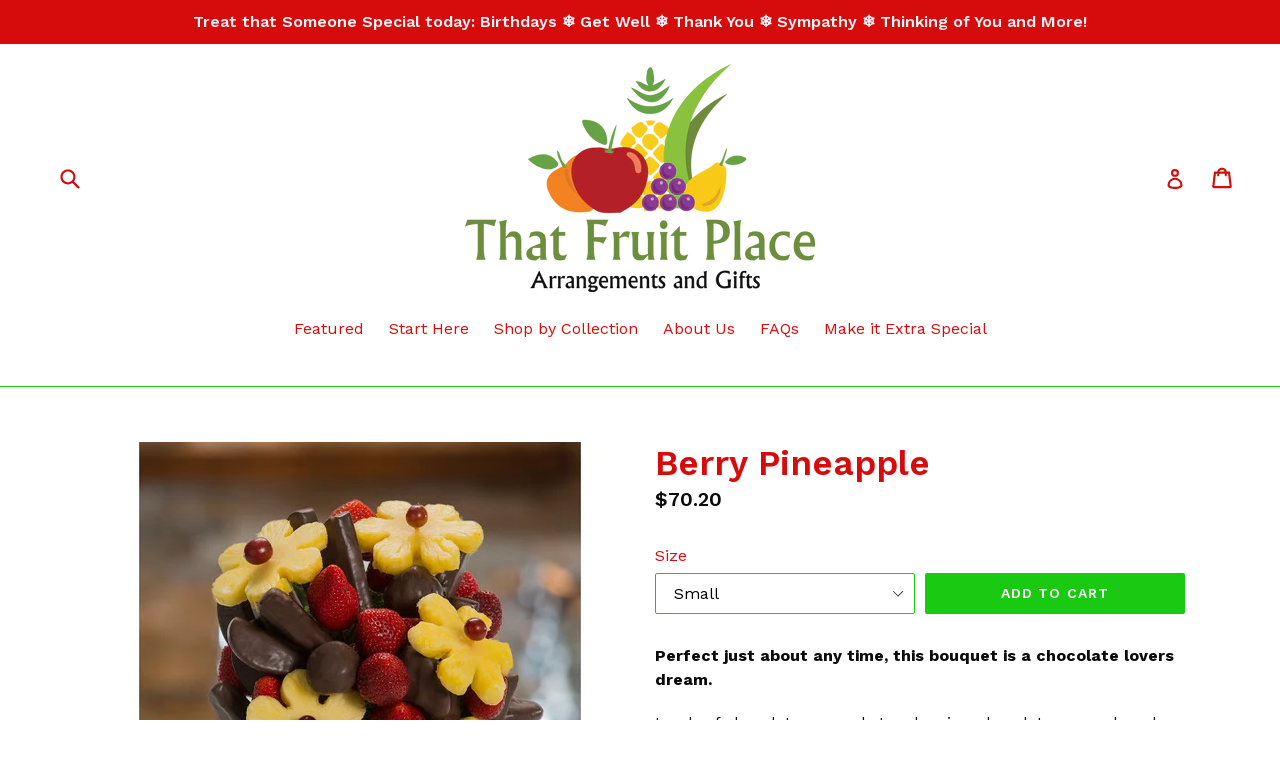

--- FILE ---
content_type: application/javascript
request_url: https://sprt-mws-legacy-files.spur-i-t.com/deliverydate/source.js?mw_deliverydate_t=1591219532&shop=all-things-fruit.myshopify.com
body_size: 25181
content:
!function(e){var t={};function n(a){if(t[a])return t[a].exports;var i=t[a]={i:a,l:!1,exports:{}};return e[a].call(i.exports,i,i.exports,n),i.l=!0,i.exports}n.m=e,n.c=t,n.d=function(e,t,a){n.o(e,t)||Object.defineProperty(e,t,{enumerable:!0,get:a})},n.r=function(e){"undefined"!=typeof Symbol&&Symbol.toStringTag&&Object.defineProperty(e,Symbol.toStringTag,{value:"Module"}),Object.defineProperty(e,"__esModule",{value:!0})},n.t=function(e,t){if(1&t&&(e=n(e)),8&t)return e;if(4&t&&"object"==typeof e&&e&&e.__esModule)return e;var a=Object.create(null);if(n.r(a),Object.defineProperty(a,"default",{enumerable:!0,value:e}),2&t&&"string"!=typeof e)for(var i in e)n.d(a,i,function(t){return e[t]}.bind(null,i));return a},n.n=function(e){var t=e&&e.__esModule?function(){return e.default}:function(){return e};return n.d(t,"a",t),t},n.o=function(e,t){return Object.prototype.hasOwnProperty.call(e,t)},n.p="",n(n.s=0)}([function(e,t,n){e.exports=n(1)},function(e,t){function n(e,t,n,a,i,r,o){try{var l=e[r](o),c=l.value}catch(e){return void n(e)}l.done?t(c):Promise.resolve(c).then(a,i)}(e=>{"use strict";if(window.mwDeliveryDate&&(e={}),e.defined)return!1;var t="Delivery Date & Time: Objects not found.",a="Delivery Date & Time is in developer mode.",i="mwDeliveryDate::appInitialized",r="mwDeliveryDate::flatpickrInitialized",o="mwDeliveryDate::domInsert",l={loadScript:(e,t)=>{var n=document.createElement("script");n.type="text/javascript",n.readyState?n.onreadystatechange=(()=>{"loaded"!=n.readyState&&"complete"!=n.readyState||(n.onreadystatechange=null,t())}):n.onload=(()=>{t()}),n.src=e,document.getElementsByTagName("head")[0].appendChild(n)},getCookie:function(e){return document.cookie.includes(e)},appendStyles:e=>{var t=document.createElement("style");t.innerText=e,document.getElementsByTagName("head")[0].appendChild(t)},initFlatPickr:(e,t)=>{l.appendStyles('.mw-flatpickr-calendar{background:0 0;opacity:0;display:none;text-align:center;visibility:hidden;padding:0;-webkit-animation:none;animation:none;direction:ltr;border:0;font-size:14px;line-height:24px;border-radius:5px;position:absolute;width:307.875px;-webkit-box-sizing:border-box;box-sizing:border-box;-ms-touch-action:manipulation;touch-action:manipulation;background:#fff;-webkit-box-shadow:1px 0 0 #e6e6e6,-1px 0 0 #e6e6e6,0 1px 0 #e6e6e6,0 -1px 0 #e6e6e6,0 3px 13px rgba(0,0,0,.08);box-shadow:1px 0 0 #e6e6e6,-1px 0 0 #e6e6e6,0 1px 0 #e6e6e6,0 -1px 0 #e6e6e6,0 3px 13px rgba(0,0,0,.08)}.mw-flatpickr-calendar.inline,.mw-flatpickr-calendar.open{opacity:1;max-height:640px;visibility:visible}.mw-flatpickr-calendar.open{display:inline-block;z-index:999999999}.mw-flatpickr-calendar.animate.open{-webkit-animation:fpFadeInDown .3s cubic-bezier(.23,1,.32,1);animation:fpFadeInDown .3s cubic-bezier(.23,1,.32,1)}.mw-flatpickr-calendar.inline{display:block;position:relative;top:2px}.mw-flatpickr-calendar.static{position:absolute;top:calc(100% + 2px)}.mw-flatpickr-calendar.static.open{z-index:999;display:block}.mw-flatpickr-calendar.multiMonth .mw-flatpickr-days .dayContainer:nth-child(n+1) .mw-flatpickr-day.inRange:nth-child(7n+7){-webkit-box-shadow:none!important;box-shadow:none!important}.mw-flatpickr-calendar.multiMonth .mw-flatpickr-days .dayContainer:nth-child(n+2) .mw-flatpickr-day.inRange:nth-child(7n+1){-webkit-box-shadow:-2px 0 0 #e6e6e6,5px 0 0 #e6e6e6;box-shadow:-2px 0 0 #e6e6e6,5px 0 0 #e6e6e6}.mw-flatpickr-calendar .hasTime .dayContainer,.mw-flatpickr-calendar .hasWeeks .dayContainer{border-bottom:0;border-bottom-right-radius:0;border-bottom-left-radius:0}.mw-flatpickr-calendar .hasWeeks .dayContainer{border-left:0}.mw-flatpickr-calendar.showTimeInput.hasTime .mw-flatpickr-time{height:40px;border-top:1px solid #e6e6e6}.mw-flatpickr-calendar.noCalendar.hasTime .mw-flatpickr-time{height:auto}.mw-flatpickr-calendar:after,.mw-flatpickr-calendar:before{position:absolute;display:block;pointer-events:none;border:solid transparent;content:"";height:0;width:0;left:22px}.mw-flatpickr-calendar.rightMost:after,.mw-flatpickr-calendar.rightMost:before{left:auto;right:22px}.mw-flatpickr-calendar:before{border-width:5px;margin:0 -5px}.mw-flatpickr-calendar:after{border-width:4px;margin:0 -4px}.mw-flatpickr-calendar.arrowTop:after,.mw-flatpickr-calendar.arrowTop:before{bottom:100%}.mw-flatpickr-calendar.arrowTop:before{border-bottom-color:#e6e6e6}.mw-flatpickr-calendar.arrowTop:after{border-bottom-color:#fff}.mw-flatpickr-calendar.arrowBottom:after,.mw-flatpickr-calendar.arrowBottom:before{top:100%}.mw-flatpickr-calendar.arrowBottom:before{border-top-color:#e6e6e6}.mw-flatpickr-calendar.arrowBottom:after{border-top-color:#fff}.mw-flatpickr-calendar:focus{outline:0}.mw-flatpickr-wrapper{position:relative;display:inline-block}.mw-flatpickr-months{display:-webkit-box;display:-webkit-flex;display:-ms-flexbox;display:flex}.mw-flatpickr-months .mw-flatpickr-month{background:0 0;color:rgba(0,0,0,.9);fill:rgba(0,0,0,.9);height:28px;line-height:1;text-align:center;position:relative;-webkit-user-select:none;-moz-user-select:none;-ms-user-select:none;user-select:none;overflow:hidden;-webkit-box-flex:1;-webkit-flex:1;-ms-flex:1;flex:1}.mw-flatpickr-months .mw-flatpickr-next-month,.mw-flatpickr-months .mw-flatpickr-prev-month{text-decoration:none;cursor:pointer;position:absolute;top:0;line-height:16px;height:28px;padding:10px;z-index:3;color:rgba(0,0,0,.9);fill:rgba(0,0,0,.9)}.mw-flatpickr-months .mw-flatpickr-next-month.disabled,.mw-flatpickr-months .mw-flatpickr-prev-month.disabled{display:none}.mw-flatpickr-months .mw-flatpickr-next-month i,.mw-flatpickr-months .mw-flatpickr-prev-month i{position:relative}.mw-flatpickr-months .mw-flatpickr-next-month.mw-flatpickr-prev-month,.mw-flatpickr-months .mw-flatpickr-prev-month.mw-flatpickr-prev-month{left:0}.mw-flatpickr-months .mw-flatpickr-next-month.mw-flatpickr-next-month,.mw-flatpickr-months .mw-flatpickr-prev-month.mw-flatpickr-next-month{right:0}.mw-flatpickr-months .mw-flatpickr-next-month:hover,.mw-flatpickr-months .mw-flatpickr-prev-month:hover{color:#959ea9}.mw-flatpickr-months .mw-flatpickr-next-month:hover svg,.mw-flatpickr-months .mw-flatpickr-prev-month:hover svg{fill:#557b97}.mw-flatpickr-months .mw-flatpickr-next-month svg,.mw-flatpickr-months .mw-flatpickr-prev-month svg{width:14px;height:14px}.mw-flatpickr-months .mw-flatpickr-next-month svg path,.mw-flatpickr-months .mw-flatpickr-prev-month svg path{-webkit-transition:fill .1s;transition:fill .1s;fill:inherit}.numInputWrapper{position:relative;height:auto}.numInputWrapper input,.numInputWrapper span{display:inline-block}.numInputWrapper input{width:100%}.numInputWrapper input::-ms-clear{display:none}.numInputWrapper span{position:absolute;right:0;width:14px;padding:0 4px 0 2px;height:50%;line-height:50%;opacity:0;cursor:pointer;border:1px solid rgba(57,57,57,.15);-webkit-box-sizing:border-box;box-sizing:border-box}.numInputWrapper span:hover{background:rgba(0,0,0,.1)}.numInputWrapper span:active{background:rgba(0,0,0,.2)}.numInputWrapper span:after{display:block;content:"";position:absolute}.numInputWrapper span.arrowUp{top:0;border-bottom:0}.numInputWrapper span.arrowUp:after{border-left:4px solid transparent;border-right:4px solid transparent;border-bottom:4px solid rgba(57,57,57,.6);top:26%}.numInputWrapper span.arrowDown{top:50%}.numInputWrapper span.arrowDown:after{border-left:4px solid transparent;border-right:4px solid transparent;border-top:4px solid rgba(57,57,57,.6);top:40%}.numInputWrapper span svg{width:inherit;height:auto}.numInputWrapper span svg path{fill:rgba(0,0,0,.5)}.numInputWrapper:hover{background:rgba(0,0,0,.05)}.numInputWrapper:hover span{opacity:1}.mw-flatpickr-current-month{font-size:135%;line-height:inherit;font-weight:300;color:inherit;position:absolute;width:75%;left:12.5%;padding:6.16px 0 0 0;line-height:1;height:28px;display:inline-block;text-align:center;-webkit-transform:translate3d(0,0,0);transform:translate3d(0,0,0)}.mw-flatpickr-current-month span.cur-month{font-family:inherit;font-weight:700;color:inherit;display:inline-block;margin-left:.5ch;padding:0}.mw-flatpickr-current-month span.cur-month:hover{background:rgba(0,0,0,.05)}.mw-flatpickr-current-month .numInputWrapper{width:6ch;display:inline-block}.mw-flatpickr-current-month .numInputWrapper span.arrowUp:after{border-bottom-color:rgba(0,0,0,.9)}.mw-flatpickr-current-month .numInputWrapper span.arrowDown:after{border-top-color:rgba(0,0,0,.9)}.mw-flatpickr-current-month input.cur-year{background:0 0;-webkit-box-sizing:border-box;box-sizing:border-box;color:inherit;cursor:text;padding:0 0 0 .5ch;margin:0;display:inline-block;font-size:inherit;font-family:inherit;font-weight:300;line-height:inherit;height:auto;border:0;border-radius:0;vertical-align:initial}.mw-flatpickr-current-month input.cur-year:focus{outline:0}.mw-flatpickr-current-month input.cur-year[disabled],.mw-flatpickr-current-month input.cur-year[disabled]:hover{font-size:100%;color:rgba(0,0,0,.5);background:0 0;pointer-events:none}.mw-flatpickr-weekdays{background:0 0;text-align:center;overflow:hidden;width:100%;display:-webkit-box;display:-webkit-flex;display:-ms-flexbox;display:flex;-webkit-box-align:center;-webkit-align-items:center;-ms-flex-align:center;align-items:center;height:28px}.mw-flatpickr-weekdays .mw-flatpickr-weekdaycontainer{display:-webkit-box;display:-webkit-flex;display:-ms-flexbox;display:flex;-webkit-box-flex:1;-webkit-flex:1;-ms-flex:1;flex:1}span.mw-flatpickr-weekday{cursor:default;font-size:90%;background:0 0;color:rgba(0,0,0,.54);line-height:1;margin:0;text-align:center;display:block;-webkit-box-flex:1;-webkit-flex:1;-ms-flex:1;flex:1;font-weight:bolder}.dayContainer,.mw-flatpickr-weeks{padding:1px 0 0 0}.mw-flatpickr-days{position:relative;overflow:hidden;display:-webkit-box;display:-webkit-flex;display:-ms-flexbox;display:flex;-webkit-box-align:start;-webkit-align-items:flex-start;-ms-flex-align:start;align-items:flex-start;width:307.875px}.mw-flatpickr-days:focus{outline:0}.dayContainer{padding:0;outline:0;text-align:left;width:307.875px;min-width:307.875px;max-width:307.875px;-webkit-box-sizing:border-box;box-sizing:border-box;display:inline-block;display:-ms-flexbox;display:-webkit-box;display:-webkit-flex;display:flex;-webkit-flex-wrap:wrap;flex-wrap:wrap;-ms-flex-wrap:wrap;-ms-flex-pack:justify;-webkit-justify-content:space-around;justify-content:space-around;-webkit-transform:translate3d(0,0,0);transform:translate3d(0,0,0);opacity:1}.dayContainer+.dayContainer{-webkit-box-shadow:-1px 0 0 #e6e6e6;box-shadow:-1px 0 0 #e6e6e6}.mw-flatpickr-day{background:0 0;border:1px solid transparent;border-radius:150px;-webkit-box-sizing:border-box;box-sizing:border-box;color:#393939;cursor:pointer;font-weight:400;width:14.2857143%;-webkit-flex-basis:14.2857143%;-ms-flex-preferred-size:14.2857143%;flex-basis:14.2857143%;max-width:39px;height:39px;line-height:39px;margin:0;display:inline-block;position:relative;-webkit-box-pack:center;-webkit-justify-content:center;-ms-flex-pack:center;justify-content:center;text-align:center}.mw-flatpickr-day.inRange,.mw-flatpickr-day.nextMonthDay.inRange,.mw-flatpickr-day.nextMonthDay.today.inRange,.mw-flatpickr-day.nextMonthDay:focus,.mw-flatpickr-day.nextMonthDay:hover,.mw-flatpickr-day.prevMonthDay.inRange,.mw-flatpickr-day.prevMonthDay.today.inRange,.mw-flatpickr-day.prevMonthDay:focus,.mw-flatpickr-day.prevMonthDay:hover,.mw-flatpickr-day.today.inRange,.mw-flatpickr-day:focus,.mw-flatpickr-day:hover{cursor:pointer;outline:0;background:#e6e6e6;border-color:#e6e6e6}.mw-flatpickr-day.today{border-color:#959ea9}.mw-flatpickr-day.today:focus,.mw-flatpickr-day.today:hover{border-color:#959ea9;background:#959ea9;color:#fff}.mw-flatpickr-day.endRange,.mw-flatpickr-day.endRange.inRange,.mw-flatpickr-day.endRange.nextMonthDay,.mw-flatpickr-day.endRange.prevMonthDay,.mw-flatpickr-day.endRange:focus,.mw-flatpickr-day.endRange:hover,.mw-flatpickr-day.selected,.mw-flatpickr-day.selected.inRange,.mw-flatpickr-day.selected.nextMonthDay,.mw-flatpickr-day.selected.prevMonthDay,.mw-flatpickr-day.selected:focus,.mw-flatpickr-day.selected:hover,.mw-flatpickr-day.startRange,.mw-flatpickr-day.startRange.inRange,.mw-flatpickr-day.startRange.nextMonthDay,.mw-flatpickr-day.startRange.prevMonthDay,.mw-flatpickr-day.startRange:focus,.mw-flatpickr-day.startRange:hover{background:#5563c1;-webkit-box-shadow:none;box-shadow:none;color:#fff;border-color:#5563c1}.mw-flatpickr-day.endRange.startRange,.mw-flatpickr-day.selected.startRange,.mw-flatpickr-day.startRange.startRange{border-radius:50px 0 0 50px}.mw-flatpickr-day.endRange.endRange,.mw-flatpickr-day.selected.endRange,.mw-flatpickr-day.startRange.endRange{border-radius:0 50px 50px 0}.mw-flatpickr-day.endRange.startRange+.endRange:not(:nth-child(7n+1)),.mw-flatpickr-day.selected.startRange+.endRange:not(:nth-child(7n+1)),.mw-flatpickr-day.startRange.startRange+.endRange:not(:nth-child(7n+1)){-webkit-box-shadow:-10px 0 0 #5563c1;box-shadow:-10px 0 0 #5563c1}.mw-flatpickr-day.endRange.startRange.endRange,.mw-flatpickr-day.selected.startRange.endRange,.mw-flatpickr-day.startRange.startRange.endRange{border-radius:50px}.mw-flatpickr-day.inRange{border-radius:0;-webkit-box-shadow:-5px 0 0 #e6e6e6,5px 0 0 #e6e6e6;box-shadow:-5px 0 0 #e6e6e6,5px 0 0 #e6e6e6}.mw-flatpickr-day.disabled,.mw-flatpickr-day.disabled:hover,.mw-flatpickr-day.nextMonthDay,.mw-flatpickr-day.notAllowed,.mw-flatpickr-day.notAllowed.nextMonthDay,.mw-flatpickr-day.notAllowed.prevMonthDay,.mw-flatpickr-day.prevMonthDay{color:rgba(57,57,57,.3);background:0 0;border-color:transparent;cursor:default}.mw-flatpickr-day.disabled,.mw-flatpickr-day.disabled:hover{cursor:not-allowed;color:rgba(57,57,57,.1)}.mw-flatpickr-day.week.selected{border-radius:0;-webkit-box-shadow:-5px 0 0 #5563c1,5px 0 0 #5563c1;box-shadow:-5px 0 0 #5563c1,5px 0 0 #5563c1}.mw-flatpickr-day.hidden{visibility:hidden}.rangeMode .mw-flatpickr-day{margin-top:1px}.mw-flatpickr-weekwrapper{display:inline-block;float:left}.mw-flatpickr-weekwrapper .mw-flatpickr-weeks{padding:0 12px;-webkit-box-shadow:1px 0 0 #e6e6e6;box-shadow:1px 0 0 #e6e6e6}.mw-flatpickr-weekwrapper .mw-flatpickr-weekday{float:none;width:100%;line-height:28px}.mw-flatpickr-weekwrapper span.mw-flatpickr-day,.mw-flatpickr-weekwrapper span.mw-flatpickr-day:hover{display:block;width:100%;max-width:none;color:rgba(57,57,57,.3);background:0 0;cursor:default;border:none}.mw-flatpickr-innerContainer{display:block;display:-webkit-box;display:-webkit-flex;display:-ms-flexbox;display:flex;-webkit-box-sizing:border-box;box-sizing:border-box;overflow:hidden}.mw-flatpickr-rContainer{display:inline-block;padding:0;-webkit-box-sizing:border-box;box-sizing:border-box}.mw-flatpickr-time{text-align:center;outline:0;display:block;height:0;line-height:40px;max-height:40px;-webkit-box-sizing:border-box;box-sizing:border-box;overflow:hidden;display:-webkit-box;display:-webkit-flex;display:-ms-flexbox;display:flex}.mw-flatpickr-time:after{content:"";display:table;clear:both}.mw-flatpickr-time .numInputWrapper{-webkit-box-flex:1;-webkit-flex:1;-ms-flex:1;flex:1;width:40%;height:40px;float:left}.mw-flatpickr-time .numInputWrapper span.arrowUp:after{border-bottom-color:#393939}.mw-flatpickr-time .numInputWrapper span.arrowDown:after{border-top-color:#393939}.mw-flatpickr-time.hasSeconds .numInputWrapper{width:26%}.mw-flatpickr-time.time24hr .numInputWrapper{width:49%}.mw-flatpickr-time input{background:0 0;-webkit-box-shadow:none;box-shadow:none;border:0;border-radius:0;text-align:center;margin:0;padding:0;height:inherit;line-height:inherit;color:#393939;font-size:14px;position:relative;-webkit-box-sizing:border-box;box-sizing:border-box}.mw-flatpickr-time input.mw-flatpickr-hour{font-weight:700}.mw-flatpickr-time input.mw-flatpickr-minute,.mw-flatpickr-time input.mw-flatpickr-second{font-weight:400}.mw-flatpickr-time input:focus{outline:0;border:0}.mw-flatpickr-time .mw-flatpickr-am-pm,.mw-flatpickr-time .mw-flatpickr-time-separator{height:inherit;display:inline-block;float:left;line-height:inherit;color:#393939;font-weight:700;width:2%;-webkit-user-select:none;-moz-user-select:none;-ms-user-select:none;user-select:none;-webkit-align-self:center;-ms-flex-item-align:center;align-self:center}.mw-flatpickr-time .mw-flatpickr-am-pm{outline:0;width:18%;cursor:pointer;text-align:center;font-weight:400}.mw-flatpickr-time .mw-flatpickr-am-pm:focus,.mw-flatpickr-time .mw-flatpickr-am-pm:hover,.mw-flatpickr-time input:focus,.mw-flatpickr-time input:hover{background:#f3f3f3}.mw-flatpickr-input[readonly]{cursor:pointer}@-webkit-keyframes fpFadeInDown{from{opacity:0;-webkit-transform:translate3d(0,-20px,0);transform:translate3d(0,-20px,0)}to{opacity:1;-webkit-transform:translate3d(0,0,0);transform:translate3d(0,0,0)}}@keyframes fpFadeInDown{from{opacity:0;-webkit-transform:translate3d(0,-20px,0);transform:translate3d(0,-20px,0)}to{opacity:1;-webkit-transform:translate3d(0,0,0);transform:translate3d(0,0,0)}}'.replace(new RegExp("#5563c1","gi"),e.accentColor));var n=function(e){return("0"+e).slice(-2)},a=function(e){return!0===e?1:0};function i(e,t,n){var a;return void 0===n&&(n=!1),function(){var i=this,r=arguments;null!==a&&clearTimeout(a),a=window.setTimeout(function(){a=null,n||e.apply(i,r)},t),n&&!a&&e.apply(i,r)}}var o=function(e){return e instanceof Array?e:[e]},c=function(){},d=function(e,t,n){return n.months[t?"shorthand":"longhand"][e]},s={D:c,F:function(e,t,n){e.setMonth(n.months.longhand.indexOf(t))},G:function(e,t){e.setHours(parseFloat(t))},H:function(e,t){e.setHours(parseFloat(t))},J:function(e,t){e.setDate(parseFloat(t))},K:function(e,t,n){e.setHours(e.getHours()%12+12*a(new RegExp(n.amPM[1],"i").test(t)))},M:function(e,t,n){e.setMonth(n.months.shorthand.indexOf(t))},S:function(e,t){e.setSeconds(parseFloat(t))},U:function(e,t){return new Date(1e3*parseFloat(t))},W:function(e,t){var n=parseInt(t);return new Date(e.getFullYear(),0,2+7*(n-1),0,0,0,0)},Y:function(e,t){e.setFullYear(parseFloat(t))},Z:function(e,t){return new Date(t)},d:function(e,t){e.setDate(parseFloat(t))},h:function(e,t){e.setHours(parseFloat(t))},i:function(e,t){e.setMinutes(parseFloat(t))},j:function(e,t){e.setDate(parseFloat(t))},l:c,m:function(e,t){e.setMonth(parseFloat(t)-1)},n:function(e,t){e.setMonth(parseFloat(t)-1)},s:function(e,t){e.setSeconds(parseFloat(t))},w:c,y:function(e,t){e.setFullYear(2e3+parseFloat(t))}},p={D:"(\\w+)",F:"(\\w+)",G:"(\\d\\d|\\d)",H:"(\\d\\d|\\d)",J:"(\\d\\d|\\d)\\w+",K:"",M:"(\\w+)",S:"(\\d\\d|\\d)",U:"(.+)",W:"(\\d\\d|\\d)",Y:"(\\d{4})",Z:"(.+)",d:"(\\d\\d|\\d)",h:"(\\d\\d|\\d)",i:"(\\d\\d|\\d)",j:"(\\d\\d|\\d)",l:"(\\w+)",m:"(\\d\\d|\\d)",n:"(\\d\\d|\\d)",s:"(\\d\\d|\\d)",w:"(\\d\\d|\\d)",y:"(\\d{2})"},m={Z:function(e){return e.toISOString()},D:function(e,t,n){return t.weekdays.shorthand[m.w(e,t,n)]},F:function(e,t,n){return d(m.n(e,t,n)-1,!1,t)},G:function(e,t,a){return n(m.h(e,t,a))},H:function(e){return n(e.getHours())},J:function(e,t){return void 0!==t.ordinal?e.getDate()+t.ordinal(e.getDate()):e.getDate()},K:function(e,t){return t.amPM[a(e.getHours()>11)]},M:function(e,t){return d(e.getMonth(),!0,t)},S:function(e){return n(e.getSeconds())},U:function(e){return e.getTime()/1e3},W:function(e,t,n){return n.getWeek(e)},Y:function(e){return e.getFullYear()},d:function(e){return n(e.getDate())},h:function(e){return e.getHours()%12?e.getHours()%12:12},i:function(e){return n(e.getMinutes())},j:function(e){return e.getDate()},l:function(e,t){return t.weekdays.longhand[e.getDay()]},m:function(e){return n(e.getMonth()+1)},n:function(e){return e.getMonth()+1},s:function(e){return e.getSeconds()},w:function(e){return e.getDay()},y:function(e){return String(e.getFullYear()).substring(2)}},u={weekdays:{shorthand:["Sun","Mon","Tue","Wed","Thu","Fri","Sat"],longhand:["Sunday","Monday","Tuesday","Wednesday","Thursday","Friday","Saturday"]},months:{shorthand:["Jan","Feb","Mar","Apr","May","Jun","Jul","Aug","Sep","Oct","Nov","Dec"],longhand:["January","February","March","April","May","June","July","August","September","October","November","December"]},daysInMonth:[31,28,31,30,31,30,31,31,30,31,30,31],firstDayOfWeek:0,ordinal:function(e){var t=e%100;if(t>3&&t<21)return"th";switch(t%10){case 1:return"st";case 2:return"nd";case 3:return"rd";default:return"th"}},rangeSeparator:" to ",weekAbbreviation:"Wk",scrollTitle:"Scroll to increment",toggleTitle:"Click to toggle",amPM:["AM","PM"],yearAriaLabel:"Year"},f=function(e){var t=e.config,n=void 0===t?v:t,a=e.l10n,i=void 0===a?u:a;return function(e,t,a){if(void 0!==n.formatDate)return n.formatDate(e,t);var r=a||i;return t.split("").map(function(t,a,i){return m[t]&&"\\"!==i[a-1]?m[t](e,r,n):"\\"!==t?t:""}).join("")}},g=function(e){var t=e.config,n=void 0===t?v:t,a=e.l10n,i=void 0===a?u:a;return function(e,t,a,r){if(0===e||e){var o,l=r||i,c=e;if(e instanceof Date)o=new Date(e.getTime());else if("string"!=typeof e&&void 0!==e.toFixed)o=new Date(e);else if("string"==typeof e){var d=t||(n||v).dateFormat,m=String(e).trim();if("today"===m)o=new Date,a=!0;else if(/Z$/.test(m)||/GMT$/.test(m))o=new Date(e);else if(n&&n.parseDate)o=n.parseDate(e,d);else{o=n&&n.noCalendar?new Date((new Date).setHours(0,0,0,0)):new Date((new Date).getFullYear(),0,1,0,0,0,0);for(var u,f=[],g=0,h=0,w="";g<d.length;g++){var b=d[g],y="\\"===b,D="\\"===d[g-1]||y;if(p[b]&&!D){w+=p[b];var k=new RegExp(w).exec(e);k&&(u=!0)&&f["Y"!==b?"push":"unshift"]({fn:s[b],val:k[++h]})}else y||(w+=".");f.forEach(function(e){var t=e.fn,n=e.val;return o=t(o,n,l)||o})}o=u?o:void 0}}if(o instanceof Date&&!isNaN(o.getTime()))return!0===a&&o.setHours(0,0,0,0),o;n.errorHandler(new Error("Invalid date provided: "+c))}}};function h(e,t,n){return void 0===n&&(n=!0),!1!==n?new Date(e.getTime()).setHours(0,0,0,0)-new Date(t.getTime()).setHours(0,0,0,0):e.getTime()-t.getTime()}var w=function(e,t,n){return e>Math.min(t,n)&&e<Math.max(t,n)},b={DAY:864e5},v={_disable:[],_enable:[],allowInput:!1,altFormat:"F j, Y",altInput:!1,altInputClass:"form-control input",animate:"object"==typeof window&&-1===window.navigator.userAgent.indexOf("MSIE"),ariaDateFormat:"F j, Y",clickOpens:!0,closeOnSelect:!0,conjunction:", ",dateFormat:"Y-m-d",defaultHour:12,defaultMinute:0,defaultSeconds:0,disable:[],disableMobile:!1,enable:[],enableSeconds:!1,enableTime:!1,errorHandler:function(e){return"undefined"!=typeof console&&console.warn(e)},getWeek:function(e){var t=new Date(e.getTime());t.setHours(0,0,0,0),t.setDate(t.getDate()+3-(t.getDay()+6)%7);var n=new Date(t.getFullYear(),0,4);return 1+Math.round(((t.getTime()-n.getTime())/864e5-3+(n.getDay()+6)%7)/7)},hourIncrement:1,ignoredFocusElements:[],inline:!1,locale:"default",minuteIncrement:5,mode:"single",nextArrow:"<svg version='1.1' xmlns='http://www.w3.org/2000/svg' xmlns:xlink='http://www.w3.org/1999/xlink' viewBox='0 0 17 17'><g></g><path d='M13.207 8.472l-7.854 7.854-0.707-0.707 7.146-7.146-7.146-7.148 0.707-0.707 7.854 7.854z' /></svg>",noCalendar:!1,now:new Date,onChange:[],onClose:[],onDayCreate:[],onDestroy:[],onKeyDown:[],onMonthChange:[],onOpen:[],onParseConfig:[],onReady:[],onValueUpdate:[],onYearChange:[],onPreCalendarPosition:[],plugins:[],position:"auto",positionElement:void 0,prevArrow:"<svg version='1.1' xmlns='http://www.w3.org/2000/svg' xmlns:xlink='http://www.w3.org/1999/xlink' viewBox='0 0 17 17'><g></g><path d='M5.207 8.471l7.146 7.147-0.707 0.707-7.853-7.854 7.854-7.853 0.707 0.707-7.147 7.146z' /></svg>",shorthandCurrentMonth:!1,showMonths:1,static:!1,time_24hr:!1,weekNumbers:!1,wrap:!1};function y(e,t,n){if(!0===n)return e.classList.add(t);e.classList.remove(t)}function D(e,t,n){var a=window.document.createElement(e);return t=t||"",n=n||"",a.className=t,void 0!==n&&(a.textContent=n),a}function k(e){for(;e.firstChild;)e.removeChild(e.firstChild)}function x(e,t){var n=D("div","numInputWrapper"),a=D("input","numInput "+e),i=D("span","arrowUp"),r=D("span","arrowDown");if(a.type="text",a.pattern="\\d*",void 0!==t)for(var o in t)a.setAttribute(o,t[o]);return n.appendChild(a),n.appendChild(i),n.appendChild(r),n}"function"!=typeof Object.assign&&(Object.assign=function(e){if(!e)throw TypeError("Cannot convert undefined or null to object");for(var t=arguments.length,n=new Array(t>1?t-1:0),a=1;a<t;a++)n[a-1]=arguments[a];for(var i=function(){var t=n[r];t&&Object.keys(t).forEach(function(n){return e[n]=t[n]})},r=0;r<n.length;r++)i();return e});var C=300;function M(e,t){var r={config:Object.assign({},T.defaultConfig),l10n:u};function c(e){return e.bind(r)}function s(){var e=r.config;!1===e.weekNumbers&&1===e.showMonths||!0!==e.noCalendar&&window.requestAnimationFrame(function(){if(r.calendarContainer.style.visibility="hidden",r.calendarContainer.style.display="block",void 0!==r.daysContainer){var t=(r.days.offsetWidth+1)*e.showMonths;r.daysContainer.style.width=t+"px",r.calendarContainer.style.width=t+(void 0!==r.weekWrapper?r.weekWrapper.offsetWidth:0)+"px",r.calendarContainer.style.removeProperty("visibility"),r.calendarContainer.style.removeProperty("display")}})}function m(e){if(0!==r.selectedDates.length){void 0!==e&&"blur"!==e.type&&function(e){e.preventDefault();var t="keydown"===e.type,i=e.target;void 0!==r.amPM&&e.target===r.amPM&&(r.amPM.textContent=r.l10n.amPM[a(r.amPM.textContent===r.l10n.amPM[0])]);var o=parseFloat(i.getAttribute("data-min")),l=parseFloat(i.getAttribute("data-max")),c=parseFloat(i.getAttribute("data-step")),d=parseInt(i.value,10),s=e.delta||(t?38===e.which?1:-1:0),p=d+c*s;if(void 0!==i.value&&2===i.value.length){var m=i===r.hourElement,u=i===r.minuteElement;p<o?(p=l+p+a(!m)+(a(m)&&a(!r.amPM)),u&&P(void 0,-1,r.hourElement)):p>l&&(p=i===r.hourElement?p-l-a(!r.amPM):o,u&&P(void 0,1,r.hourElement)),r.amPM&&m&&(1===c?p+d===23:Math.abs(p-d)>c)&&(r.amPM.textContent=r.l10n.amPM[a(r.amPM.textContent===r.l10n.amPM[0])]),i.value=n(p)}}(e);var t=r._input.value;v(),fe(),r._input.value!==t&&r._debouncedChange()}}function v(){if(void 0!==r.hourElement&&void 0!==r.minuteElement){var e,t,n=(parseInt(r.hourElement.value.slice(-2),10)||0)%24,i=(parseInt(r.minuteElement.value,10)||0)%60,o=void 0!==r.secondElement?(parseInt(r.secondElement.value,10)||0)%60:0;void 0!==r.amPM&&(e=n,t=r.amPM.textContent,n=e%12+12*a(t===r.l10n.amPM[1]));var l=void 0!==r.config.minTime||r.config.minDate&&r.minDateHasTime&&r.latestSelectedDateObj&&0===h(r.latestSelectedDateObj,r.config.minDate,!0);if(void 0!==r.config.maxTime||r.config.maxDate&&r.maxDateHasTime&&r.latestSelectedDateObj&&0===h(r.latestSelectedDateObj,r.config.maxDate,!0)){var c=void 0!==r.config.maxTime?r.config.maxTime:r.config.maxDate;(n=Math.min(n,c.getHours()))===c.getHours()&&(i=Math.min(i,c.getMinutes())),i===c.getMinutes()&&(o=Math.min(o,c.getSeconds()))}if(l){var d=void 0!==r.config.minTime?r.config.minTime:r.config.minDate;(n=Math.max(n,d.getHours()))===d.getHours()&&(i=Math.max(i,d.getMinutes())),i===d.getMinutes()&&(o=Math.max(o,d.getSeconds()))}I(n,i,o)}}function M(e){var t=e||r.latestSelectedDateObj;t&&I(t.getHours(),t.getMinutes(),t.getSeconds())}function S(){var e=r.config.defaultHour,t=r.config.defaultMinute,n=r.config.defaultSeconds;if(void 0!==r.config.minDate){var a=r.config.minDate.getHours(),i=r.config.minDate.getMinutes();(e=Math.max(e,a))===a&&(t=Math.max(i,t)),e===a&&t===i&&(n=r.config.minDate.getSeconds())}if(void 0!==r.config.maxDate){var o=r.config.maxDate.getHours(),l=r.config.maxDate.getMinutes();(e=Math.min(e,o))===o&&(t=Math.min(l,t)),e===o&&t===l&&(n=r.config.maxDate.getSeconds())}I(e,t,n)}function I(e,t,i){void 0!==r.latestSelectedDateObj&&r.latestSelectedDateObj.setHours(e%24,t,i||0,0),r.hourElement&&r.minuteElement&&!r.isMobile&&(r.hourElement.value=n(r.config.time_24hr?e:(12+e)%12+12*a(e%12==0)),r.minuteElement.value=n(t),void 0!==r.amPM&&(r.amPM.textContent=r.l10n.amPM[a(e>=12)]),void 0!==r.secondElement&&(r.secondElement.value=n(i)))}function E(e){var t=parseInt(e.target.value)+(e.delta||0);(t/1e3>1||"Enter"===e.key&&!/[^\d]/.test(t.toString()))&&K(t)}function O(e,t,n,a){return t instanceof Array?t.forEach(function(t){return O(e,t,n,a)}):e instanceof Array?e.forEach(function(e){return O(e,t,n,a)}):(e.addEventListener(t,n,a),void r._handlers.push({element:e,event:t,handler:n,options:a}))}function L(e){return function(t){1===t.which&&e(t)}}function F(){se("onChange")}function j(e){var t=void 0!==e?r.parseDate(e):r.latestSelectedDateObj||(r.config.minDate&&r.config.minDate>r.now?r.config.minDate:r.config.maxDate&&r.config.maxDate<r.now?r.config.maxDate:r.now);try{void 0!==t&&(r.currentYear=t.getFullYear(),r.currentMonth=t.getMonth())}catch(e){e.message="Invalid date supplied: "+t,r.config.errorHandler(e)}r.redraw()}function _(e){~e.target.className.indexOf("arrow")&&P(e,e.target.classList.contains("arrowUp")?1:-1)}function P(e,t,n){var a=e&&e.target,i=n||a&&a.parentNode&&a.parentNode.firstChild,r=pe("increment");r.delta=t,i&&i.dispatchEvent(r)}function H(e,t,n,a){var i=$(t,!0),o=D("span","mw-flatpickr-day "+e,t.getDate().toString());return o.dateObj=t,o.$i=a,o.setAttribute("aria-label",r.formatDate(t,r.config.ariaDateFormat)),-1===e.indexOf("hidden")&&0===h(t,r.now)&&(r.todayDateElem=o,o.classList.add("today"),o.setAttribute("aria-current","date")),i?(o.tabIndex=-1,me(t)&&(o.classList.add("selected"),r.selectedDateElem=o,"range"===r.config.mode&&(y(o,"startRange",r.selectedDates[0]&&0===h(t,r.selectedDates[0],!0)),y(o,"endRange",r.selectedDates[1]&&0===h(t,r.selectedDates[1],!0)),"nextMonthDay"===e&&o.classList.add("inRange")))):o.classList.add("disabled"),"range"===r.config.mode&&function(e){return!("range"!==r.config.mode||r.selectedDates.length<2)&&h(e,r.selectedDates[0])>=0&&h(e,r.selectedDates[1])<=0}(t)&&!me(t)&&o.classList.add("inRange"),r.weekNumbers&&1===r.config.showMonths&&"prevMonthDay"!==e&&n%7==1&&r.weekNumbers.insertAdjacentHTML("beforeend","<span class='mw-flatpickr-day'>"+r.config.getWeek(t)+"</span>"),se("onDayCreate",o),o}function A(e){e.focus(),"range"===r.config.mode&&X(e)}function N(e){for(var t=e>0?0:r.config.showMonths-1,n=e>0?r.config.showMonths:-1,a=t;a!=n;a+=e)for(var i=r.daysContainer.children[a],o=e>0?0:i.children.length-1,l=e>0?i.children.length:-1,c=o;c!=l;c+=e){var d=i.children[c];if(-1===d.className.indexOf("hidden")&&$(d.dateObj))return d}}function Y(e,t){var n=Q(document.activeElement),a=void 0!==e?e:n?document.activeElement:void 0!==r.selectedDateElem&&Q(r.selectedDateElem)?r.selectedDateElem:void 0!==r.todayDateElem&&Q(r.todayDateElem)?r.todayDateElem:N(t>0?1:-1);return void 0===a?r._input.focus():n?void function(e,t){for(var n=-1===e.className.indexOf("Month")?e.dateObj.getMonth():r.currentMonth,a=t>0?r.config.showMonths:-1,i=t>0?1:-1,o=n-r.currentMonth;o!=a;o+=i)for(var l=r.daysContainer.children[o],c=n-r.currentMonth===o?e.$i+t:t<0?l.children.length-1:0,d=l.children.length,s=c;s>=0&&s<d&&s!=(t>0?d:-1);s+=i){var p=l.children[s];if(-1===p.className.indexOf("hidden")&&$(p.dateObj)&&Math.abs(e.$i-s)>=Math.abs(t))return A(p)}r.changeMonth(i),Y(N(i),0)}(a,t):A(a)}function W(e,t){for(var n=(new Date(e,t,1).getDay()-r.l10n.firstDayOfWeek+7)%7,a=r.utils.getDaysInMonth((t-1+12)%12),i=r.utils.getDaysInMonth(t),o=window.document.createDocumentFragment(),l=r.config.showMonths>1,c=l?"prevMonthDay hidden":"prevMonthDay",d=l?"nextMonthDay hidden":"nextMonthDay",s=a+1-n,p=0;s<=a;s++,p++)o.appendChild(H(c,new Date(e,t-1,s),s,p));for(s=1;s<=i;s++,p++)o.appendChild(H("",new Date(e,t,s),s,p));for(var m=i+1;m<=42-n&&(1===r.config.showMonths||p%7!=0);m++,p++)o.appendChild(H(d,new Date(e,t+1,m%i),m,p));var u=D("div","dayContainer");return u.appendChild(o),u}function R(){if(void 0!==r.daysContainer){k(r.daysContainer),r.weekNumbers&&k(r.weekNumbers);for(var e=document.createDocumentFragment(),t=0;t<r.config.showMonths;t++){var n=new Date(r.currentYear,r.currentMonth,1);n.setMonth(r.currentMonth+t),e.appendChild(W(n.getFullYear(),n.getMonth()))}r.daysContainer.appendChild(e),r.days=r.daysContainer.firstChild,"range"===r.config.mode&&1===r.selectedDates.length&&X()}}function z(){var e=D("div","mw-flatpickr-month"),t=window.document.createDocumentFragment(),n=D("span","cur-month"),a=x("cur-year",{tabindex:"-1"}),i=a.childNodes[0];i.setAttribute("aria-label",r.l10n.yearAriaLabel),r.config.minDate&&i.setAttribute("data-min",r.config.minDate.getFullYear().toString()),r.config.maxDate&&(i.setAttribute("data-max",r.config.maxDate.getFullYear().toString()),i.disabled=!!r.config.minDate&&r.config.minDate.getFullYear()===r.config.maxDate.getFullYear());var o=D("div","mw-flatpickr-current-month");return o.appendChild(n),o.appendChild(a),t.appendChild(o),e.appendChild(t),{container:e,yearElement:i,monthElement:n}}function B(){k(r.monthNav),r.monthNav.appendChild(r.prevMonthNav);for(var e=r.config.showMonths;e--;){var t=z();r.yearElements.push(t.yearElement),r.monthElements.push(t.monthElement),r.monthNav.appendChild(t.container)}r.monthNav.appendChild(r.nextMonthNav)}function Z(){r.weekdayContainer?k(r.weekdayContainer):r.weekdayContainer=D("div","mw-flatpickr-weekdays");for(var e=r.config.showMonths;e--;){var t=D("div","mw-flatpickr-weekdaycontainer");r.weekdayContainer.appendChild(t)}return q(),r.weekdayContainer}function q(){var e=r.l10n.firstDayOfWeek,t=r.l10n.weekdays.shorthand.concat();e>0&&e<t.length&&(t=t.splice(e,t.length).concat(t.splice(0,e)));for(var n=r.config.showMonths;n--;)r.weekdayContainer.children[n].innerHTML="\n      <span class=mw-flatpickr-weekday>\n        "+t.join("</span><span class=mw-flatpickr-weekday>")+"\n      </span>\n      "}function V(e,t){void 0===t&&(t=!0);var n=t?e:e-r.currentMonth;n<0&&!0===r._hidePrevMonthArrow||n>0&&!0===r._hideNextMonthArrow||(r.currentMonth+=n,(r.currentMonth<0||r.currentMonth>11)&&(r.currentYear+=r.currentMonth>11?1:-1,r.currentMonth=(r.currentMonth+12)%12,se("onYearChange")),R(),se("onMonthChange"),ue())}function J(e){return!(!r.config.appendTo||!r.config.appendTo.contains(e))||r.calendarContainer.contains(e)}function U(e){if(r.isOpen&&!r.config.inline){var t=J(e.target),n=e.target===r.input||e.target===r.altInput||r.element.contains(e.target)||e.path&&e.path.indexOf&&(~e.path.indexOf(r.input)||~e.path.indexOf(r.altInput)),a="blur"===e.type?n&&e.relatedTarget&&!J(e.relatedTarget):!n&&!t,i=!r.config.ignoredFocusElements.some(function(t){return t.contains(e.target)});a&&i&&(r.close(),"range"===r.config.mode&&1===r.selectedDates.length&&(r.clear(!1),r.redraw()))}}function K(e){if(!(!e||r.config.minDate&&e<r.config.minDate.getFullYear()||r.config.maxDate&&e>r.config.maxDate.getFullYear())){var t=e,n=r.currentYear!==t;r.currentYear=t||r.currentYear,r.config.maxDate&&r.currentYear===r.config.maxDate.getFullYear()?r.currentMonth=Math.min(r.config.maxDate.getMonth(),r.currentMonth):r.config.minDate&&r.currentYear===r.config.minDate.getFullYear()&&(r.currentMonth=Math.max(r.config.minDate.getMonth(),r.currentMonth)),n&&(r.redraw(),se("onYearChange"))}}function $(e,t){void 0===t&&(t=!0);var n=r.parseDate(e,void 0,t);if(r.config.minDate&&n&&h(n,r.config.minDate,void 0!==t?t:!r.minDateHasTime)<0||r.config.maxDate&&n&&h(n,r.config.maxDate,void 0!==t?t:!r.maxDateHasTime)>0)return!1;if(0===r.config.enable.length&&0===r.config.disable.length)return!0;if(void 0===n)return!1;for(var a,i=r.config.enable.length>0,o=i?r.config.enable:r.config.disable,l=0;l<o.length;l++){if("function"==typeof(a=o[l])&&a(n))return i;if(a instanceof Date&&void 0!==n&&a.getTime()===n.getTime())return i;if("string"==typeof a&&void 0!==n){var c=r.parseDate(a,void 0,!0);return c&&c.getTime()===n.getTime()?i:!i}if("object"==typeof a&&void 0!==n&&a.from&&a.to&&n.getTime()>=a.from.getTime()&&n.getTime()<=a.to.getTime())return i}return!i}function Q(e){return void 0!==r.daysContainer&&(-1===e.className.indexOf("hidden")&&r.daysContainer.contains(e))}function G(e){var t=e.target===r._input,n=r.config.allowInput,a=r.isOpen&&(!n||!t),i=r.config.inline&&t&&!n;if(13===e.keyCode&&t){if(n)return r.setDate(r._input.value,!0,e.target===r.altInput?r.config.altFormat:r.config.dateFormat),e.target.blur();r.open()}else if(J(e.target)||a||i){var o=!!r.timeContainer&&r.timeContainer.contains(e.target);switch(e.keyCode){case 13:o?m():oe(e);break;case 27:e.preventDefault(),re();break;case 8:case 46:t&&!r.config.allowInput&&(e.preventDefault(),r.clear());break;case 37:case 39:if(o)r.hourElement&&r.hourElement.focus();else if(e.preventDefault(),void 0!==r.daysContainer&&(!1===n||Q(document.activeElement))){var l=39===e.keyCode?1:-1;e.ctrlKey?(V(l),Y(N(1),0)):Y(void 0,l)}break;case 38:case 40:e.preventDefault();var c=40===e.keyCode?1:-1;r.daysContainer?e.ctrlKey?(K(r.currentYear-c),Y(N(1),0)):o||Y(void 0,7*c):r.config.enableTime&&(!o&&r.hourElement&&r.hourElement.focus(),m(e),r._debouncedChange());break;case 9:if(!o)break;var d=[r.hourElement,r.minuteElement,r.secondElement,r.amPM].filter(function(e){return e}),s=d.indexOf(e.target);if(-1!==s){var p=d[s+(e.shiftKey?-1:1)];void 0!==p&&(e.preventDefault(),p.focus())}}}if(void 0!==r.amPM&&e.target===r.amPM)switch(e.key){case r.l10n.amPM[0].charAt(0):case r.l10n.amPM[0].charAt(0).toLowerCase():r.amPM.textContent=r.l10n.amPM[0],v(),fe();break;case r.l10n.amPM[1].charAt(0):case r.l10n.amPM[1].charAt(0).toLowerCase():r.amPM.textContent=r.l10n.amPM[1],v(),fe()}se("onKeyDown",e)}function X(e){if(1===r.selectedDates.length&&(!e||e.classList.contains("mw-flatpickr-day")&&!e.classList.contains("disabled"))){for(var t=e?e.dateObj.getTime():r.days.firstElementChild.dateObj.getTime(),n=r.parseDate(r.selectedDates[0],void 0,!0).getTime(),a=Math.min(t,r.selectedDates[0].getTime()),i=Math.max(t,r.selectedDates[0].getTime()),o=r.daysContainer.lastChild.lastChild.dateObj.getTime(),l=!1,c=0,d=0,s=a;s<o;s+=b.DAY)$(new Date(s),!0)||(l=l||s>a&&s<i,s<n&&(!c||s>c)?c=s:s>n&&(!d||s<d)&&(d=s));for(var p=0;p<r.config.showMonths;p++)for(var m=r.daysContainer.children[p],u=r.daysContainer.children[p-1],f=function(a,i){var o=m.children[a],s=o.dateObj.getTime(),f=c>0&&s<c||d>0&&s>d;return f?(o.classList.add("notAllowed"),["inRange","startRange","endRange"].forEach(function(e){o.classList.remove(e)}),"continue"):l&&!f?"continue":(["startRange","inRange","endRange","notAllowed"].forEach(function(e){o.classList.remove(e)}),void(void 0!==e&&(e.classList.add(t<r.selectedDates[0].getTime()?"startRange":"endRange"),!m.contains(e)&&p>0&&u&&u.lastChild.dateObj.getTime()>=s||(n<t&&s===n?o.classList.add("startRange"):n>t&&s===n&&o.classList.add("endRange"),s>=c&&(0===d||s<=d)&&w(s,n,t)&&o.classList.add("inRange")))))},g=0,h=m.children.length;g<h;g++)f(g)}}function ee(){!r.isOpen||r.config.static||r.config.inline||ae()}function te(e){return function(t){var n=r.config["_"+e+"Date"]=r.parseDate(t,r.config.dateFormat),a=r.config["_"+("min"===e?"max":"min")+"Date"];void 0!==n&&(r["min"===e?"minDateHasTime":"maxDateHasTime"]=n.getHours()>0||n.getMinutes()>0||n.getSeconds()>0),r.selectedDates&&(r.selectedDates=r.selectedDates.filter(function(e){return $(e)}),r.selectedDates.length||"min"!==e||M(n),fe()),r.daysContainer&&(ie(),void 0!==n?r.currentYearElement[e]=n.getFullYear().toString():r.currentYearElement.removeAttribute(e),r.currentYearElement.disabled=!!a&&void 0!==n&&a.getFullYear()===n.getFullYear())}}function ne(){"object"!=typeof r.config.locale&&void 0===T.l10ns[r.config.locale]&&r.config.errorHandler(new Error("flatpickr: invalid locale "+r.config.locale)),r.l10n=Object.assign({},T.l10ns.default,"object"==typeof r.config.locale?r.config.locale:"default"!==r.config.locale?T.l10ns[r.config.locale]:void 0),p.K="("+r.l10n.amPM[0]+"|"+r.l10n.amPM[1]+"|"+r.l10n.amPM[0].toLowerCase()+"|"+r.l10n.amPM[1].toLowerCase()+")",r.formatDate=f(r),r.parseDate=g({config:r.config,l10n:r.l10n})}function ae(e){if(void 0!==r.calendarContainer){se("onPreCalendarPosition");var t=e||r._positionElement,n=Array.prototype.reduce.call(r.calendarContainer.children,function(e,t){return e+t.offsetHeight},0),a=r.calendarContainer.offsetWidth,i=r.config.position.split(" "),o=i[0],l=i.length>1?i[1]:null,c=t.getBoundingClientRect(),d=window.innerHeight-c.bottom,s="above"===o||"below"!==o&&d<n&&c.top>n,p=window.pageYOffset+c.top+(s?-n-2:t.offsetHeight+2);if(y(r.calendarContainer,"arrowTop",!s),y(r.calendarContainer,"arrowBottom",s),!r.config.inline){var m=window.pageXOffset+c.left-(null!=l&&"center"===l?(a-c.width)/2:0),u=window.document.body.offsetWidth-c.right,f=m+a>window.document.body.offsetWidth;y(r.calendarContainer,"rightMost",f),r.config.static||(r.calendarContainer.style.top=p+"px",f?(r.calendarContainer.style.left="auto",r.calendarContainer.style.right=u+"px"):(r.calendarContainer.style.left=m+"px",r.calendarContainer.style.right="auto"))}}}function ie(){r.config.noCalendar||r.isMobile||(ue(),R())}function re(){r._input.focus(),-1!==window.navigator.userAgent.indexOf("MSIE")||void 0!==navigator.msMaxTouchPoints?setTimeout(r.close,0):r.close()}function oe(e){e.preventDefault(),e.stopPropagation();var t=function e(t,n){return n(t)?t:t.parentNode?e(t.parentNode,n):void 0}(e.target,function(e){return e.classList&&e.classList.contains("mw-flatpickr-day")&&!e.classList.contains("disabled")&&!e.classList.contains("notAllowed")});if(void 0!==t){var n=t,a=r.latestSelectedDateObj=new Date(n.dateObj.getTime()),i=(a.getMonth()<r.currentMonth||a.getMonth()>r.currentMonth+r.config.showMonths-1)&&"range"!==r.config.mode;if(r.selectedDateElem=n,"single"===r.config.mode)r.selectedDates=[a];else if("multiple"===r.config.mode){var o=me(a);o?r.selectedDates.splice(parseInt(o),1):r.selectedDates.push(a)}else"range"===r.config.mode&&(2===r.selectedDates.length&&r.clear(!1),r.selectedDates.push(a),0!==h(a,r.selectedDates[0],!0)&&r.selectedDates.sort(function(e,t){return e.getTime()-t.getTime()}));if(v(),i){var l=r.currentYear!==a.getFullYear();r.currentYear=a.getFullYear(),r.currentMonth=a.getMonth(),l&&se("onYearChange"),se("onMonthChange")}if(ue(),R(),fe(),r.config.enableTime&&setTimeout(function(){return r.showTimeInput=!0},50),i||"range"===r.config.mode||1!==r.config.showMonths?r.selectedDateElem&&r.selectedDateElem.focus():A(n),void 0!==r.hourElement&&setTimeout(function(){return void 0!==r.hourElement&&r.hourElement.select()},451),r.config.closeOnSelect){var c="single"===r.config.mode&&!r.config.enableTime,d="range"===r.config.mode&&2===r.selectedDates.length&&!r.config.enableTime;(c||d)&&re()}F()}}r.parseDate=g({config:r.config,l10n:r.l10n}),r._handlers=[],r._bind=O,r._setHoursFromDate=M,r._positionCalendar=ae,r.changeMonth=V,r.changeYear=K,r.clear=function(e){void 0===e&&(e=!0);r.input.value="",void 0!==r.altInput&&(r.altInput.value="");void 0!==r.mobileInput&&(r.mobileInput.value="");r.selectedDates=[],r.latestSelectedDateObj=void 0,r.showTimeInput=!1,!0===r.config.enableTime&&S();r.redraw(),e&&se("onChange")},r.close=function(){r.isOpen=!1,r.isMobile||(r.calendarContainer.classList.remove("open"),r._input.classList.remove("active"));se("onClose")},r._createElement=D,r.destroy=function(){void 0!==r.config&&se("onDestroy");for(var e=r._handlers.length;e--;){var t=r._handlers[e];t.element.removeEventListener(t.event,t.handler,t.options)}if(r._handlers=[],r.mobileInput)r.mobileInput.parentNode&&r.mobileInput.parentNode.removeChild(r.mobileInput),r.mobileInput=void 0;else if(r.calendarContainer&&r.calendarContainer.parentNode)if(r.config.static&&r.calendarContainer.parentNode){var n=r.calendarContainer.parentNode;for(n.lastChild&&n.removeChild(n.lastChild);n.firstChild;)n.parentNode.insertBefore(n.firstChild,n);n.parentNode.removeChild(n)}else r.calendarContainer.parentNode.removeChild(r.calendarContainer);r.altInput&&(r.input.type="text",r.altInput.parentNode&&r.altInput.parentNode.removeChild(r.altInput),delete r.altInput);r.input&&(r.input.type=r.input._type,r.input.classList.remove("mw-flatpickr-input"),r.input.removeAttribute("readonly"),r.input.value="");["_showTimeInput","latestSelectedDateObj","_hideNextMonthArrow","_hidePrevMonthArrow","__hideNextMonthArrow","__hidePrevMonthArrow","isMobile","isOpen","selectedDateElem","minDateHasTime","maxDateHasTime","days","daysContainer","_input","_positionElement","innerContainer","rContainer","monthNav","todayDateElem","calendarContainer","weekdayContainer","prevMonthNav","nextMonthNav","currentMonthElement","currentYearElement","navigationCurrentMonth","selectedDateElem","config"].forEach(function(e){try{delete r[e]}catch(e){}})},r.isEnabled=$,r.jumpToDate=j,r.open=function(e,t){void 0===t&&(t=r._positionElement);if(!0===r.isMobile)return e&&(e.preventDefault(),e.target&&e.target.blur()),setTimeout(function(){void 0!==r.mobileInput&&r.mobileInput.focus()},0),void se("onOpen");if(r._input.disabled||r.config.inline)return;var n=r.isOpen;r.isOpen=!0,n||(r.calendarContainer.classList.add("open"),r._input.classList.add("active"),se("onOpen"),ae(t));!0===r.config.enableTime&&!0===r.config.noCalendar&&(0===r.selectedDates.length&&(r.setDate(void 0!==r.config.minDate?new Date(r.config.minDate.getTime()):new Date,!1),S(),fe()),!1!==r.config.allowInput||void 0!==e&&r.timeContainer.contains(e.relatedTarget)||setTimeout(function(){return r.hourElement.select()},50))},r.redraw=ie,r.set=function(e,t){null!==e&&"object"==typeof e?Object.assign(r.config,e):(r.config[e]=t,void 0!==le[e]&&le[e].forEach(function(e){return e()}));r.redraw(),j()},r.setDate=function(e,t,n){void 0===t&&(t=!1);void 0===n&&(n=r.config.dateFormat);if(0!==e&&!e||e instanceof Array&&0===e.length)return r.clear(t);ce(e,n),r.showTimeInput=r.selectedDates.length>0,r.latestSelectedDateObj=r.selectedDates[0],r.redraw(),j(),M(),fe(t),t&&se("onChange")},r.toggle=function(e){if(!0===r.isOpen)return r.close();r.open(e)};var le={locale:[ne,q],showMonths:[B,s,Z]};function ce(e,t){var n=[];if((e=l.updateFormatDate(e))instanceof Array)n=e.map(function(e){return r.parseDate(e,t)});else if(e instanceof Date||"number"==typeof e)n=[r.parseDate(e,t)];else if("string"==typeof e)switch(r.config.mode){case"single":case"time":n=[r.parseDate(e,t)];break;case"multiple":n=e.split(r.config.conjunction).map(function(e){return r.parseDate(e,t)});break;case"range":n=e.split(r.l10n.rangeSeparator).map(function(e){return r.parseDate(e,t)})}else r.config.errorHandler(new Error("Invalid date supplied: "+JSON.stringify(e)));r.selectedDates=n.filter(function(e){return e instanceof Date&&$(e,!1)}),"range"===r.config.mode&&r.selectedDates.sort(function(e,t){return e.getTime()-t.getTime()})}function de(e){return e.slice().map(function(e){return"string"==typeof e||"number"==typeof e||e instanceof Date?r.parseDate(e,void 0,!0):e&&"object"==typeof e&&e.from&&e.to?{from:r.parseDate(e.from,void 0),to:r.parseDate(e.to,void 0)}:e}).filter(function(e){return e})}function se(e,t){var n=r.config[e];if(void 0!==n&&n.length>0)for(var a=0;n[a]&&a<n.length;a++)n[a](r.selectedDates,r.input.value,r,t);"onChange"===e&&(r.input.dispatchEvent(pe("change")),r.input.dispatchEvent(pe("input")))}function pe(e){var t=document.createEvent("Event");return t.initEvent(e,!0,!0),t}function me(e){for(var t=0;t<r.selectedDates.length;t++)if(0===h(r.selectedDates[t],e))return""+t;return!1}function ue(){r.config.noCalendar||r.isMobile||!r.monthNav||(r.yearElements.forEach(function(e,t){var n=new Date(r.currentYear,r.currentMonth,1);n.setMonth(r.currentMonth+t),r.monthElements[t].textContent=d(n.getMonth(),r.config.shorthandCurrentMonth,r.l10n)+" ",e.value=n.getFullYear().toString()}),r._hidePrevMonthArrow=void 0!==r.config.minDate&&(r.currentYear===r.config.minDate.getFullYear()?r.currentMonth<=r.config.minDate.getMonth():r.currentYear<r.config.minDate.getFullYear()),r._hideNextMonthArrow=void 0!==r.config.maxDate&&(r.currentYear===r.config.maxDate.getFullYear()?r.currentMonth+1>r.config.maxDate.getMonth():r.currentYear>r.config.maxDate.getFullYear()))}function fe(e){if(void 0===e&&(e=!0),0===r.selectedDates.length)return r.clear(e);void 0!==r.mobileInput&&r.mobileFormatStr&&(r.mobileInput.value=void 0!==r.latestSelectedDateObj?r.formatDate(r.latestSelectedDateObj,r.mobileFormatStr):"");var t="range"!==r.config.mode?r.config.conjunction:r.l10n.rangeSeparator;r.input.value=r.selectedDates.map(function(e){return r.formatDate(e,r.config.dateFormat)}).join(t),void 0!==r.altInput&&(r.altInput.value=r.selectedDates.map(function(e){return r.formatDate(e,r.config.altFormat)}).join(t)),!1!==e&&se("onValueUpdate")}function ge(e){e.preventDefault();var t=r.prevMonthNav.contains(e.target),n=r.nextMonthNav.contains(e.target);t||n?V(t?-1:1):r.yearElements.indexOf(e.target)>=0?e.target.select():e.target.classList.contains("arrowUp")?r.changeYear(r.currentYear+1):e.target.classList.contains("arrowDown")&&r.changeYear(r.currentYear-1)}return function(){r.element=r.input=e,r.isOpen=!1,function(){var n=["wrap","weekNumbers","allowInput","clickOpens","time_24hr","enableTime","noCalendar","altInput","shorthandCurrentMonth","inline","static","enableSeconds","disableMobile"],a=["onChange","onClose","onDayCreate","onDestroy","onKeyDown","onMonthChange","onOpen","onParseConfig","onReady","onValueUpdate","onYearChange","onPreCalendarPosition"],i=Object.assign({},t,JSON.parse(JSON.stringify(e.dataset||{}))),l={};r.config.parseDate=i.parseDate,r.config.formatDate=i.formatDate,Object.defineProperty(r.config,"enable",{get:function(){return r.config._enable},set:function(e){r.config._enable=de(e)}}),Object.defineProperty(r.config,"disable",{get:function(){return r.config._disable},set:function(e){r.config._disable=de(e)}});var d="time"===i.mode;i.dateFormat||!i.enableTime&&!d||(l.dateFormat=i.noCalendar||d?"H:i"+(i.enableSeconds?":S":""):T.defaultConfig.dateFormat+" H:i"+(i.enableSeconds?":S":"")),i.altInput&&(i.enableTime||d)&&!i.altFormat&&(l.altFormat=i.noCalendar||d?"h:i"+(i.enableSeconds?":S K":" K"):T.defaultConfig.altFormat+" h:i"+(i.enableSeconds?":S":"")+" K"),Object.defineProperty(r.config,"minDate",{get:function(){return r.config._minDate},set:te("min")}),Object.defineProperty(r.config,"maxDate",{get:function(){return r.config._maxDate},set:te("max")});var s=function(e){return function(t){r.config["min"===e?"_minTime":"_maxTime"]=r.parseDate(t,"H:i")}};Object.defineProperty(r.config,"minTime",{get:function(){return r.config._minTime},set:s("min")}),Object.defineProperty(r.config,"maxTime",{get:function(){return r.config._maxTime},set:s("max")}),"time"===i.mode&&(r.config.noCalendar=!0,r.config.enableTime=!0),Object.assign(r.config,l,i);for(var p=0;p<n.length;p++)r.config[n[p]]=!0===r.config[n[p]]||"true"===r.config[n[p]];for(var m=a.length;m--;)void 0!==r.config[a[m]]&&(r.config[a[m]]=o(r.config[a[m]]||[]).map(c));r.isMobile=!r.config.disableMobile&&!r.config.inline&&"single"===r.config.mode&&!r.config.disable.length&&!r.config.enable.length&&!r.config.weekNumbers&&/Android|webOS|iPhone|iPad|iPod|BlackBerry|IEMobile|Opera Mini/i.test(navigator.userAgent);for(var u=0;u<r.config.plugins.length;u++){var f=r.config.plugins[u](r)||{};for(var g in f)~a.indexOf(g)?r.config[g]=o(f[g]).map(c).concat(r.config[g]):void 0===i[g]&&(r.config[g]=f[g])}se("onParseConfig")}(),ne(),r.input=r.config.wrap?e.querySelector("[data-input]"):e,r.input?(r.input._type=r.input.type,r.input.type="text",r.input.classList.add("mw-flatpickr-input"),r._input=r.input,r.config.altInput&&(r.altInput=D(r.input.nodeName,r.input.className+" "+r.config.altInputClass),r._input=r.altInput,r.altInput.placeholder=r.input.placeholder,r.altInput.disabled=r.input.disabled,r.altInput.required=r.input.required,r.altInput.tabIndex=r.input.tabIndex,r.altInput.type="text",r.input.setAttribute("type","hidden"),!r.config.static&&r.input.parentNode&&r.input.parentNode.insertBefore(r.altInput,r.input.nextSibling)),r.config.allowInput||r._input.setAttribute("readonly","readonly"),r._positionElement=r.config.positionElement||r._input):r.config.errorHandler(new Error("Invalid input element specified")),function(){r.selectedDates=[],r.now=r.parseDate(r.config.now)||new Date;var e=r.config.defaultDate||("INPUT"!==r.input.nodeName&&"TEXTAREA"!==r.input.nodeName||!r.input.placeholder||r.input.value!==r.input.placeholder?r.input.value:null);e&&ce(e,r.config.dateFormat);var t=r.selectedDates.length>0?r.selectedDates[0]:r.config.minDate&&r.config.minDate.getTime()>r.now.getTime()?r.config.minDate:r.config.maxDate&&r.config.maxDate.getTime()<r.now.getTime()?r.config.maxDate:r.now;r.currentYear=t.getFullYear(),r.currentMonth=t.getMonth(),r.selectedDates.length>0&&(r.latestSelectedDateObj=r.selectedDates[0]),void 0!==r.config.minTime&&(r.config.minTime=r.parseDate(r.config.minTime,"H:i")),void 0!==r.config.maxTime&&(r.config.maxTime=r.parseDate(r.config.maxTime,"H:i")),r.minDateHasTime=!!r.config.minDate&&(r.config.minDate.getHours()>0||r.config.minDate.getMinutes()>0||r.config.minDate.getSeconds()>0),r.maxDateHasTime=!!r.config.maxDate&&(r.config.maxDate.getHours()>0||r.config.maxDate.getMinutes()>0||r.config.maxDate.getSeconds()>0),Object.defineProperty(r,"showTimeInput",{get:function(){return r._showTimeInput},set:function(e){r._showTimeInput=e,r.calendarContainer&&y(r.calendarContainer,"showTimeInput",e),r.isOpen&&ae()}})}(),r.utils={getDaysInMonth:function(e,t){return void 0===e&&(e=r.currentMonth),void 0===t&&(t=r.currentYear),1===e&&(t%4==0&&t%100!=0||t%400==0)?29:r.l10n.daysInMonth[e]}},r.isMobile||function(){var e=window.document.createDocumentFragment();if(r.calendarContainer=D("div","mw-flatpickr-calendar"),r.calendarContainer.tabIndex=-1,!r.config.noCalendar){if(e.appendChild((r.monthNav=D("div","mw-flatpickr-months"),r.yearElements=[],r.monthElements=[],r.prevMonthNav=D("span","mw-flatpickr-prev-month"),r.prevMonthNav.innerHTML=r.config.prevArrow,r.nextMonthNav=D("span","mw-flatpickr-next-month"),r.nextMonthNav.innerHTML=r.config.nextArrow,B(),Object.defineProperty(r,"_hidePrevMonthArrow",{get:function(){return r.__hidePrevMonthArrow},set:function(e){r.__hidePrevMonthArrow!==e&&(y(r.prevMonthNav,"disabled",e),r.__hidePrevMonthArrow=e)}}),Object.defineProperty(r,"_hideNextMonthArrow",{get:function(){return r.__hideNextMonthArrow},set:function(e){r.__hideNextMonthArrow!==e&&(y(r.nextMonthNav,"disabled",e),r.__hideNextMonthArrow=e)}}),r.currentYearElement=r.yearElements[0],ue(),r.monthNav)),r.innerContainer=D("div","mw-flatpickr-innerContainer"),r.config.weekNumbers){var t=function(){r.calendarContainer.classList.add("hasWeeks");var e=D("div","mw-flatpickr-weekwrapper");e.appendChild(D("span","mw-flatpickr-weekday",r.l10n.weekAbbreviation));var t=D("div","mw-flatpickr-weeks");return e.appendChild(t),{weekWrapper:e,weekNumbers:t}}(),i=t.weekWrapper,o=t.weekNumbers;r.innerContainer.appendChild(i),r.weekNumbers=o,r.weekWrapper=i}r.rContainer=D("div","mw-flatpickr-rContainer"),r.rContainer.appendChild(Z()),r.daysContainer||(r.daysContainer=D("div","mw-flatpickr-days"),r.daysContainer.tabIndex=-1),R(),r.rContainer.appendChild(r.daysContainer),r.innerContainer.appendChild(r.rContainer),e.appendChild(r.innerContainer)}r.config.enableTime&&e.appendChild(function(){r.calendarContainer.classList.add("hasTime"),r.config.noCalendar&&r.calendarContainer.classList.add("noCalendar"),r.timeContainer=D("div","mw-flatpickr-time"),r.timeContainer.tabIndex=-1;var e=D("span","mw-flatpickr-time-separator",":"),t=x("mw-flatpickr-hour");r.hourElement=t.childNodes[0];var i=x("mw-flatpickr-minute");if(r.minuteElement=i.childNodes[0],r.hourElement.tabIndex=r.minuteElement.tabIndex=-1,r.hourElement.value=n(r.latestSelectedDateObj?r.latestSelectedDateObj.getHours():r.config.time_24hr?r.config.defaultHour:function(e){switch(e%24){case 0:case 12:return 12;default:return e%12}}(r.config.defaultHour)),r.minuteElement.value=n(r.latestSelectedDateObj?r.latestSelectedDateObj.getMinutes():r.config.defaultMinute),r.hourElement.setAttribute("data-step",r.config.hourIncrement.toString()),r.minuteElement.setAttribute("data-step",r.config.minuteIncrement.toString()),r.hourElement.setAttribute("data-min",r.config.time_24hr?"0":"1"),r.hourElement.setAttribute("data-max",r.config.time_24hr?"23":"12"),r.minuteElement.setAttribute("data-min","0"),r.minuteElement.setAttribute("data-max","59"),r.timeContainer.appendChild(t),r.timeContainer.appendChild(e),r.timeContainer.appendChild(i),r.config.time_24hr&&r.timeContainer.classList.add("time24hr"),r.config.enableSeconds){r.timeContainer.classList.add("hasSeconds");var o=x("mw-flatpickr-second");r.secondElement=o.childNodes[0],r.secondElement.value=n(r.latestSelectedDateObj?r.latestSelectedDateObj.getSeconds():r.config.defaultSeconds),r.secondElement.setAttribute("data-step",r.minuteElement.getAttribute("data-step")),r.secondElement.setAttribute("data-min",r.minuteElement.getAttribute("data-min")),r.secondElement.setAttribute("data-max",r.minuteElement.getAttribute("data-max")),r.timeContainer.appendChild(D("span","mw-flatpickr-time-separator",":")),r.timeContainer.appendChild(o)}return r.config.time_24hr||(r.amPM=D("span","mw-flatpickr-am-pm",r.l10n.amPM[a((r.latestSelectedDateObj?r.hourElement.value:r.config.defaultHour)>11)]),r.amPM.title=r.l10n.toggleTitle,r.amPM.tabIndex=-1,r.timeContainer.appendChild(r.amPM)),r.timeContainer}()),y(r.calendarContainer,"rangeMode","range"===r.config.mode),y(r.calendarContainer,"animate",!0===r.config.animate),y(r.calendarContainer,"multiMonth",r.config.showMonths>1),r.calendarContainer.appendChild(e);var l=void 0!==r.config.appendTo&&void 0!==r.config.appendTo.nodeType;if((r.config.inline||r.config.static)&&(r.calendarContainer.classList.add(r.config.inline?"inline":"static"),r.config.inline&&(!l&&r.element.parentNode?r.element.parentNode.insertBefore(r.calendarContainer,r._input.nextSibling):void 0!==r.config.appendTo&&r.config.appendTo.appendChild(r.calendarContainer)),r.config.static)){var c=D("div","mw-flatpickr-wrapper");r.element.parentNode&&r.element.parentNode.insertBefore(c,r.element),c.appendChild(r.element),r.altInput&&c.appendChild(r.altInput),c.appendChild(r.calendarContainer)}r.config.static||r.config.inline||(void 0!==r.config.appendTo?r.config.appendTo:window.document.body).appendChild(r.calendarContainer)}(),function(){if(r.config.wrap&&["open","close","toggle","clear"].forEach(function(e){Array.prototype.forEach.call(r.element.querySelectorAll("[data-"+e+"]"),function(t){return O(t,"click",r[e])})}),r.isMobile)!function(){var e=r.config.enableTime?r.config.noCalendar?"time":"datetime-local":"date";r.mobileInput=D("input",r.input.className+" mw-flatpickr-mobile"),r.mobileInput.step=r.input.getAttribute("step")||"any",r.mobileInput.tabIndex=1,r.mobileInput.type=e,r.mobileInput.disabled=r.input.disabled,r.mobileInput.required=r.input.required,r.mobileInput.placeholder=r.input.placeholder,r.mobileFormatStr="datetime-local"===e?"Y-m-d\\TH:i:S":"date"===e?"Y-m-d":"H:i:S",r.selectedDates.length>0&&(r.mobileInput.defaultValue=r.mobileInput.value=r.formatDate(r.selectedDates[0],r.mobileFormatStr)),r.config.minDate&&(r.mobileInput.min=r.formatDate(r.config.minDate,"Y-m-d")),r.config.maxDate&&(r.mobileInput.max=r.formatDate(r.config.maxDate,"Y-m-d")),r.input.type="hidden",void 0!==r.altInput&&(r.altInput.type="hidden");try{r.input.parentNode&&r.input.parentNode.insertBefore(r.mobileInput,r.input.nextSibling)}catch(e){}O(r.mobileInput,"change",function(e){r.setDate(e.target.value,!1,r.mobileFormatStr),se("onChange"),se("onClose")})}();else{var e=i(ee,50);r._debouncedChange=i(F,C),r.daysContainer&&!/iPhone|iPad|iPod/i.test(navigator.userAgent)&&O(r.daysContainer,"mouseover",function(e){"range"===r.config.mode&&X(e.target)}),O(window.document.body,"keydown",G),r.config.static||O(r._input,"keydown",G),r.config.inline||r.config.static||O(window,"resize",e),void 0!==window.ontouchstart?O(window.document,"click",U):O(window.document,"mousedown",L(U)),O(window.document,"focus",U,{capture:!0}),!0===r.config.clickOpens&&(O(r._input,"focus",r.open),O(r._input,"mousedown",L(r.open))),void 0!==r.daysContainer&&(O(r.monthNav,"mousedown",L(ge)),O(r.monthNav,["keyup","increment"],E),O(r.daysContainer,"mousedown",L(oe))),void 0!==r.timeContainer&&void 0!==r.minuteElement&&void 0!==r.hourElement&&(O(r.timeContainer,["increment"],m),O(r.timeContainer,"blur",m,{capture:!0}),O(r.timeContainer,"mousedown",L(_)),O([r.hourElement,r.minuteElement],["focus","click"],function(e){return e.target.select()}),void 0!==r.secondElement&&O(r.secondElement,"focus",function(){return r.secondElement&&r.secondElement.select()}),void 0!==r.amPM&&O(r.amPM,"mousedown",L(function(e){m(e),F()})))}}(),(r.selectedDates.length||r.config.noCalendar)&&(r.config.enableTime&&M(r.config.noCalendar?r.latestSelectedDateObj||r.config.minDate:void 0),fe(!1)),s(),r.showTimeInput=r.selectedDates.length>0||r.config.noCalendar;var l=/^((?!chrome|android).)*safari/i.test(navigator.userAgent);!r.isMobile&&l&&ae(),se("onReady")}(),r}function S(e,t){for(var n=Array.prototype.slice.call(e),a=[],i=0;i<n.length;i++){var r=n[i];try{if(null!==r.getAttribute("data-fp-omit"))continue;void 0!==r._flatpickr&&(r._flatpickr.destroy(),r._flatpickr=void 0),r._flatpickr=M(r,t||{}),a.push(r._flatpickr)}catch(e){console.error(e)}}return 1===a.length?a[0]:a}"undefined"!=typeof HTMLElement&&(HTMLCollection.prototype.flatpickr=NodeList.prototype.flatpickr=function(e){return S(this,e)},HTMLElement.prototype.flatpickr=function(e){return S([this],e)});var T=function(e,t){return e instanceof NodeList?S(e,t):S("string"==typeof e?window.document.querySelectorAll(e):[e],t)};return T.defaultConfig=v,T.l10ns={en:Object.assign({},u),default:Object.assign({},u)},T.localize=function(e){T.l10ns.default=Object.assign({},T.l10ns.default,e)},T.setDefaults=function(e){T.defaultConfig=Object.assign({},T.defaultConfig,e)},T.parseDate=g({}),T.formatDate=f({}),T.compareDates=h,t.fn.flatpickr=function(e){return S(this,e)},Date.prototype.fp_incr=function(e){return new Date(this.getFullYear(),this.getMonth(),this.getDate()+("string"==typeof e?parseInt(e,10):e))},t("body").trigger(r),T},formatTime:(e,t)=>24===t?e:((e=e.toString().match(/^([01]\d|2[0-3])(:)([0-5]\d)(:[0-5]\d)?$/)||[e]).length>1&&((e=e.slice(1))[5]=+e[0]<12?" AM":" PM",e[0]=+e[0]%12||12),e.join("")),getCorrectTextColor:e=>{var t=e=>"#"==e.charAt(0)?e.substring(1,7):e;return(299*(e=>parseInt(t(e).substring(0,2),16))(e)+587*(e=>parseInt(t(e).substring(2,4),16))(e)+114*(e=>parseInt(t(e).substring(4,6),16))(e))/1e3>120?"#000000":"#ffffff"},getLocalStorage:()=>{try{return JSON.parse(localStorage.getItem("_mw_deliverydate"))}catch(e){return null}},setLocalStorage:e=>{try{return localStorage.setItem("_mw_deliverydate",JSON.stringify(e))}catch(e){return null}},stringDateToDate:e=>new Date(e.replace(/T.*/gi,"").replace(/-/g,"/")),updateFormatDate:t=>{if("[object Date]"!==Object.prototype.toString.call(t)){var n=e.config;if(["d-m-Y","j-n-Y","d-m-y"].includes(n.settings.dateFormat)){var a=t.split("-"),i=a[0].length>1?a[0]:"0"+a[0],r=a[1].length>1?a[1]:"0"+a[1];return(a[2].length>2?a[2]:"20"+a[2])+"-"+r+"-"+i}if(["m-d-Y","m-d-y","n-j-Y"].includes(n.settings.dateFormat)){var o=t.split("-"),l=o[1].length>1?o[1]:"0"+o[1],c=o[0].length>1?o[0]:"0"+o[0];return(o[2].length>2?o[2]:"20"+o[2])+"-"+c+"-"+l}}return t}};e=(t=>{var r={},c={},d={},s="https://sprt-mws-legacy-api.spur-i-t.com",p="".concat(s,"/app/deliverydate/front/config?s="),m=window.mwDeliveryDateObjects,u={container:"#mw-dd-container",modalWrapper:"#mw-dd-modal",modalBackdrop:".mw-dd-modal-backdrop",checkoutButton:'[name="checkout"]',dateInput:".mw-dd-picker",timeInput:".mw-dd-time",commentInput:".mw-dd-comment",timeButton:".mw-dd-time-button",dateButton:".mw-dd-date-button"},f=()=>{var e=r.settings.displayMode,n=t('<div id="'.concat(u.container.replace("#",""),'" class="mw-dd-container--modal" />')),a=t('<form action="/checkout" id="'.concat(u.modalWrapper.replace("#",""),'" tabindex="-1" role="dialog">\n        <div class="mw-dd-modal-header">\n          <button type="button" class="mw-dd-modal-close" aria-label="Close">\n            <svg xmlns="http://www.w3.org/2000/svg" width="15" height="15" viewBox="0 0 23 23" aria-hidden="true">\n              <path d="M12.7490289,11.5002212 L22.7377216,1.5097994 C23.0827084,1.16475295 23.0827084,0.603831285 22.7377216,0.258784836 C22.3927349,-0.0862616121 21.8319103,-0.0862616121 21.4869236,0.258784836 L11.4982308,10.2492066 L1.50953809,0.258784836 C1.16455136,-0.0862616121 0.60372678,-0.0862616121 0.258740048,0.258784836 C-0.0862466828,0.603831285 -0.0862466828,1.16475295 0.258740048,1.5097994 L10.2474328,11.5002212 L0.258740048,21.490643 C-0.0862466828,21.8356894 -0.0862466828,22.3966111 0.258740048,22.7416575 C0.432117995,22.9150655 0.658570824,23 0.885023653,23 C1.11147648,23 1.33792931,22.913296 1.51130726,22.7416575 L11.5,12.7512357 L21.4886927,22.7416575 C21.6620707,22.9150655 21.8885235,23 22.1149763,23 C22.3414292,23 22.567882,22.913296 22.74126,22.7416575 C23.0862467,22.3966111 23.0862467,21.8356894 22.74126,21.490643 L12.7525672,11.5002212 L12.7490289,11.5002212 Z"/>\n            </svg>\n          </button>\n        </div>\n        <div class="mw-dd-modal-content" role="document" />\n        <div class="mw-dd-modal-footer" />\n        </form>')),i=t('<div class="'.concat(u.modalBackdrop.replace(".",""),'" />'));["buttons","buttons-enhanced"].indexOf(e)>-1&&n.addClass("mw-dd-container--displayMode-buttons"),a.find(".mw-dd-modal-content").append(n),t(a).find(".mw-dd-modal-close").on("click",()=>{t(a).removeClass("open")}),t("body").append(a).append(i),c.container=n,c.modalBackdrop=i,c.modal=a},g=()=>{var{settings:e}=r;"buttons"!==e.displayMode&&"buttons-enhanced"!==e.displayMode||(t("body").on("change","".concat(u.dateButton,' > input[type="radio"]'),function(){var e=t(this);if(t(u.dateButton).removeClass("selected"),e.is(":checked")){e.parent().addClass("selected");var n=e.val();d.setDate(n,!0,"Z")}}),t("body").on("change","".concat(u.timeButton,' > input[type="radio"]'),function(e){var n=t(e.target);t(u.timeButton).removeClass("selected"),n.is(":checked")&&n.parent().addClass("selected")})),t("body").on("click","".concat(u.checkoutButton),function(n){if(t(document).off("focusin.drawer_focus"),t(document).off("focusin.drawer"),l.setLocalStorage({}),!e.isRequired&&!c.hasOwnProperty("modal"))return!0;if(c.hasOwnProperty("modal")&&void 0===t(this).attr("mw-dd-cloned")&&"cart"!==m.template){if(n.preventDefault(),t(this).removeClass("btn--loading"),!c.hasOwnProperty("modalCheckoutButton")){var a=t(this).clone().css("width","auto").attr("mw-dd-cloned","").css({margin:0}).prop("disabled",!1),i=t(this).parents("form:first").find('[name="discount"]');if(i.length){var r=i.clone().hide();c.modal.append(r),i.on("input",function(){r.val(t(this).val())})}c.modalCheckoutButton=a,c.modal.find(".mw-dd-modal-footer").append(a),a.on("click",function(t){!d.input.value.length&&e.isRequired&&(t.preventDefault(),c.dateWrapper.addClass("mw-dd-date-wrapper--error"))})}c.modal.addClass("open")}else if(!d.input.value.length&&e.isRequired){n.preventDefault(),c.dateWrapper.addClass("mw-dd-date-wrapper--error");var o=c.container.offset().top;t("html, body").stop().animate({scrollTop:o},300),t(this).removeClass("btn--loading")}})};return{initialize:function(){var h,w=(h=function*(){if(l.getCookie("mw-develop=")&&void 0===window.mwDeliveryDate)return console.log(a),window.mwDeliveryDate={},window.mwDeliveryDateDeveloperMode=!0,l.loadScript(s+"/app/deliverydate/scripttag/get",function(){}),!1;var n;if(void 0===m)return!1;if("cart"===m.template&&0===m.cart.item_count)return!1;var h=yield(()=>new Promise((e,n)=>{var a=t.extend(!0,{},window.mwDeliveryDateObjects),i=new Date;i.setHours(0,0,0,0),a.today=Math.floor(i/1e3),t.ajax({type:"POST",dataType:"json",url:p+a.shop.domain,data:a}).done(n=>{var a=t.extend(!0,{},n);e(a)}).fail(e=>{n(e)})}))().catch(e=>console.error(e));return r=t.extend(!0,{},h),e.config=r,e.config.objects=m,!r.settings.productTagsHide.filter(e=>m.cartTags.includes(e)).length&&(!(r.settings.productTagsShow.length&&!r.settings.productTagsShow.filter(e=>m.cartTags.includes(e)).length)&&(!!r.settings.enableApp&&(!!r.settings.shippingDays.reduce((e,t)=>e||t.active,!1)&&(n=(n=r.styles.replace(new RegExp("#5563c1","gi"),r.settings.accentColor)).replace(new RegExp("#000001","gi"),l.getCorrectTextColor(r.settings.accentColor)),l.appendStyles(n),l.initFlatPickr(r.settings,t),(()=>{var{displayMode:n,selectors:a}=r.settings;if(u.cartFooter=a.cart_footer,t(u.container).length)c.container=t(u.container);else for(var i=0;i<u.cartFooter.length;i++){var{selector:o,classes:l}=u.cartFooter[i];if(t(o).length){var d=t('<div id="'.concat(u.container.replace("#",""),'" />'));["buttons","buttons-enhanced"].indexOf(n)>-1&&d.addClass("mw-dd-container--displayMode-buttons"),d.addClass(l),t(o).prepend(d),c.container=d;break}}var s="";for(var p in a.checkout_button)if(t(a.checkout_button[p]).length){s=a.checkout_button[p];break}""===s&&t(u.checkoutButton).length&&(s=u.checkoutButton),"string"==typeof r.settings.additionalCheckoutSelector&&r.settings.additionalCheckoutSelector.trim()&&(s=""===s?r.settings.additionalCheckoutSelector:s+", "+r.settings.additionalCheckoutSelector),""!==s&&(u.checkoutButton=s),c.hasOwnProperty("container")||f();var m={simple:{date:"mw-dd-picker-simple",time:"mw-dd-time-simple"},"simple-enhanced":{date:"mw-dd-picker-simple-enhanced mw-dd-font-enhanced",time:"mw-dd-time-simple-enhanced mw-dd-font-enhanced"}},g=["simple-enhanced","buttons-enhanced"].indexOf(n)>-1?"mw-dd-enhanced-style":"",h='<i class="mw-dd-label-icon"><svg width="20" height="20" viewBox="0 0 20 20"><g fill="'.concat(r.settings.accentColor,'" fill-rule="evenodd"><path fill-rule="nonzero" d="M17.6562,1.5625 L16.7188,1.5625 L16.7188,0 L15.1562,0 L15.1562,1.5625 L4.84375,1.5625 L4.84375,0 L3.28125,0 L3.28125,1.5625 L2.34375,1.5625 C1.05141,1.5625 0,2.61391 0,3.90625 L0,17.6562 C0,18.9486 1.05141,20 2.34375,20 L17.6562,20 C18.9486,20 20,18.9486 20,17.6562 L20,3.90625 C20,2.61391 18.9486,1.5625 17.6562,1.5625 Z M18.4375,17.6562 C18.4375,18.087 18.087,18.4375 17.6562,18.4375 L2.34375,18.4375 C1.91297,18.4375 1.5625,18.087 1.5625,17.6562 L1.5625,7.34375 L18.4375,7.34375 L18.4375,17.6562 Z M18.4375,5.78125 L1.5625,5.78125 L1.5625,3.90625 C1.5625,3.47547 1.91297,3.125 2.34375,3.125 L3.28125,3.125 L3.28125,4.6875 L4.84375,4.6875 L4.84375,3.125 L15.1562,3.125 L15.1562,4.6875 L16.7188,4.6875 L16.7188,3.125 L17.6562,3.125 C18.087,3.125 18.4375,3.47547 18.4375,3.90625 L18.4375,5.78125 Z"/><polygon points="4.531 8.984 2.969 8.984 2.969 10.547 4.531 10.547"/><polygon points="7.656 8.984 6.094 8.984 6.094 10.547 7.656 10.547"/><polygon points="10.781 8.984 9.219 8.984 9.219 10.547 10.781 10.547"/><polygon points="13.906 8.984 12.344 8.984 12.344 10.547 13.906 10.547"/><polygon points="17.031 8.984 15.469 8.984 15.469 10.547 17.031 10.547"/><polygon points="4.531 12.109 2.969 12.109 2.969 13.672 4.531 13.672"/><polygon points="7.656 12.109 6.094 12.109 6.094 13.672 7.656 13.672"/><polygon points="10.781 12.109 9.219 12.109 9.219 13.672 10.781 13.672"/><polygon points="13.906 12.109 12.344 12.109 12.344 13.672 13.906 13.672"/><polygon points="4.531 15.234 2.969 15.234 2.969 16.797 4.531 16.797"/><polygon points="7.656 15.234 6.094 15.234 6.094 16.797 7.656 16.797"/><polygon points="10.781 15.234 9.219 15.234 9.219 16.797 10.781 16.797"/><polygon points="13.906 15.234 12.344 15.234 12.344 16.797 13.906 16.797"/><polygon points="17.031 12.109 15.469 12.109 15.469 13.672 17.031 13.672"/></g></svg></i>'),w='<i class="mw-dd-label-icon '.concat(g,'"><svg width="20" height="20" viewBox="0 0 20 20" fill-rule="evenodd" xml:space="preserve"><style type="text/css">.st0{fill:').concat(r.settings.accentColor,';}</style><path class="st0" d="M3.5,3C3.8,3,4,2.8,4,2.5S3.8,2,3.5,2S3,2.2,3,2.5S3.2,3,3.5,3z"/><path class="st0" d="M15.5,3C15.8,3,16,2.8,16,2.5S15.8,2,15.5,2S15,2.2,15,2.5S15.2,3,15.5,3z"/><path class="st0" d="M7,7.5C7,7.8,6.8,8,6.5,8S6,7.8,6,7.5S6.2,7,6.5,7S7,7.2,7,7.5z"/><path class="st0" d="M9.5,8C9.8,8,10,7.8,10,7.5S9.8,7,9.5,7S9,7.2,9,7.5S9.2,8,9.5,8z"/><path class="st0" d="M13,7.5C13,7.8,12.8,8,12.5,8S12,7.8,12,7.5S12.2,7,12.5,7S13,7.2,13,7.5z"/><path class="st0" d="M15.5,8C15.8,8,16,7.8,16,7.5S15.8,7,15.5,7S15,7.2,15,7.5S15.2,8,15.5,8z"/><path class="st0" d="M4,9.5C4,9.8,3.8,10,3.5,10S3,9.8,3,9.5S3.2,9,3.5,9S4,9.2,4,9.5z"/><path class="st0" d="M6.5,10C6.8,10,7,9.8,7,9.5S6.8,9,6.5,9S6,9.2,6,9.5S6.2,10,6.5,10z"/><path class="st0" d="M10,9.5C10,9.8,9.8,10,9.5,10S9,9.8,9,9.5S9.2,9,9.5,9S10,9.2,10,9.5z"/><path class="st0" d="M12.5,10c0.3,0,0.5-0.2,0.5-0.5S12.8,9,12.5,9S12,9.2,12,9.5S12.2,10,12.5,10z"/><path class="st0" d="M16,9.5c0,0.3-0.2,0.5-0.5,0.5S15,9.8,15,9.5S15.2,9,15.5,9S16,9.2,16,9.5z"/><path class="st0" d="M3.5,12C3.8,12,4,11.8,4,11.5S3.8,11,3.5,11S3,11.2,3,11.5S3.2,12,3.5,12z"/><path class="st0" d="M7,11.5C7,11.8,6.8,12,6.5,12S6,11.8,6,11.5S6.2,11,6.5,11S7,11.2,7,11.5z"/><path class="st0" d="M9.5,12c0.3,0,0.5-0.2,0.5-0.5S9.8,11,9.5,11S9,11.2,9,11.5S9.2,12,9.5,12z"/><path class="st0" d="M13,11.5c0,0.3-0.2,0.5-0.5,0.5S12,11.8,12,11.5s0.2-0.5,0.5-0.5S13,11.2,13,11.5z"/><path class="st0" d="M15.5,12c0.3,0,0.5-0.2,0.5-0.5S15.8,11,15.5,11S15,11.2,15,11.5S15.2,12,15.5,12z"/><path class="st0" d="M4,13.5C4,13.8,3.8,14,3.5,14S3,13.8,3,13.5S3.2,13,3.5,13S4,13.2,4,13.5z"/><path class="st0" d="M6.5,14C6.8,14,7,13.8,7,13.5S6.8,13,6.5,13S6,13.2,6,13.5S6.2,14,6.5,14z"/><path class="st0" d="M10,13.5c0,0.3-0.2,0.5-0.5,0.5S9,13.8,9,13.5S9.2,13,9.5,13S10,13.2,10,13.5z"/><path class="st0" d="M0.9,0.9C0,1.8,0,3.2,0,6v6c0,2.8,0,4.2,0.9,5.1C1.8,18,3.2,18,6,18h7c2.8,0,4.2,0,5.1-0.9S19,14.8,19,12V6\tc0-2.8,0-4.2-0.9-5.1C17.2,0,15.8,0,13,0H6C3.2,0,1.8,0,0.9,0.9z M13,1H6C4.6,1,3.6,1,2.8,1.1c-0.7,0.1-1,0.3-1.3,0.5\tC1.4,1.8,1.2,2.1,1.1,2.8C1.1,3.2,1,3.6,1,4h17c0-0.4,0-0.8-0.1-1.2c-0.1-0.7-0.3-1-0.5-1.3c-0.2-0.2-0.5-0.4-1.3-0.5\tC15.4,1,14.4,1,13,1z M1,6c0-0.4,0-0.7,0-1h17c0,0.3,0,0.6,0,1v6c0,1.4,0,2.4-0.1,3.2c-0.1,0.7-0.3,1-0.5,1.3\tc-0.2,0.2-0.5,0.4-1.3,0.5C15.4,17,14.4,17,13,17H6c-1.4,0-2.4,0-3.2-0.1c-0.7-0.1-1-0.3-1.3-0.5c-0.2-0.2-0.4-0.5-0.5-1.3\tC1,14.4,1,13.4,1,12V6z"/><g><circle class="st0" cx="3.5" cy="2.5" r="0.5"/><circle class="st0" cx="15.5" cy="2.5" r="0.5"/><circle class="st0" cx="6.5" cy="7.5" r="0.5"/><circle class="st0" cx="9.5" cy="7.5" r="0.5"/><circle class="st0" cx="12.5" cy="7.5" r="0.5"/><circle class="st0" cx="15.5" cy="7.5" r="0.5"/><circle class="st0" cx="3.5" cy="9.5" r="0.5"/><circle class="st0" cx="6.5" cy="9.5" r="0.5"/><circle class="st0" cx="9.5" cy="9.5" r="0.5"/><circle class="st0" cx="12.5" cy="9.5" r="0.5"/><circle class="st0" cx="15.5" cy="9.5" r="0.5"/><circle class="st0" cx="3.5" cy="11.5" r="0.5"/><circle class="st0" cx="6.5" cy="11.5" r="0.5"/><circle class="st0" cx="9.5" cy="11.5" r="0.5"/><circle class="st0" cx="12.5" cy="11.5" r="0.5"/><circle class="st0" cx="15.5" cy="11.5" r="0.5"/><circle class="st0" cx="3.5" cy="13.5" r="0.5"/><circle class="st0" cx="6.5" cy="13.5" r="0.5"/><circle class="st0" cx="9.5" cy="13.5" r="0.5"/><path class="st0" d="M18.1,0.9C17.2,0,15.8,0,13,0H6C3.2,0,1.8,0,0.9,0.9C0,1.8,0,3.2,0,6v6c0,2.8,0,4.2,0.9,5.1\t\tC1.8,18,3.2,18,6,18h7c2.8,0,4.2,0,5.1-0.9C19,16.2,19,14.8,19,12V6C19,3.2,19,1.8,18.1,0.9z M1.1,2.8c0.1-0.7,0.3-1,0.5-1.3\t\tc0.2-0.2,0.5-0.4,1.3-0.5C3.6,1,4.6,1,6,1h7c1.4,0,2.4,0,3.2,0.1c0.7,0.1,1,0.3,1.3,0.5c0.2,0.2,0.4,0.5,0.5,1.3\t\tC17.9,3.2,18,3.6,18,4H1C1,3.6,1.1,3.2,1.1,2.8z M18,12c0,1.4,0,2.4-0.1,3.2c-0.1,0.7-0.3,1-0.5,1.3c-0.2,0.2-0.5,0.4-1.3,0.5\t\tC15.4,17,14.4,17,13,17H6c-1.4,0-2.4,0-3.2-0.1c-0.7-0.1-1-0.3-1.3-0.5c-0.2-0.2-0.4-0.5-0.5-1.3C1,14.4,1,13.4,1,12V6\t\tc0-0.4,0-0.7,0-1h17c0,0.3,0,0.6,0,1V12z"/></g></svg></i>'),b='<i class="mw-dd-label-icon"><svg width="20" height="20" viewBox="0 0 20 20"><g fill="'.concat(r.settings.accentColor,'" fill-rule="evenodd"><path fill-rule="nonzero" d="M17.0711,2.92895 C15.1823,1.0402 12.6711,0 10,0 C7.32891,0 4.8177,1.04023 2.92895,2.92895 C1.0402,4.81766 0,7.32891 0,10 C0,12.6711 1.0402,15.1823 2.92895,17.0711 C4.81766,18.9598 7.32891,20 10,20 C12.6711,20 15.1823,18.9598 17.0711,17.0711 C18.9598,15.1823 20,12.6711 20,10 C20,7.32891 18.9598,4.81766 17.0711,2.92895 Z M10,18.3842 C5.37695,18.3842 1.61578,14.623 1.61578,10 C1.61578,5.37695 5.37695,1.61578 10,1.61578 C14.623,1.61578 18.3842,5.37695 18.3842,10 C18.3842,14.623 14.623,18.3842 10,18.3842 Z"/><path d="M13.3292,12.1863 L10.8082,9.66537 L10.8082,4.48474 C10.8082,4.03857 10.4465,3.67685 10.0003,3.67685 C9.5541,3.67685 9.19238,4.03857 9.19238,4.48474 L9.19238,10 C9.19238,10.2143 9.2775,10.4198 9.42902,10.5713 L12.1866,13.3289 C12.3443,13.4867 12.5511,13.5656 12.7579,13.5656 C12.9646,13.5656 13.1714,13.4867 13.3292,13.3289 C13.6446,13.0134 13.6446,12.5019 13.3292,12.1863 Z"/></g></svg></i>'),v='<i class="mw-dd-label-icon '.concat(g,'"><svg width="20" height="20" viewBox="0 0 20 20"><path d="M10 3.5C10 3.22386 9.77614 3 9.5 3C9.22386 3 9 3.22386 9 3.5V10H13.5C13.7761 10 14 9.77614 14 9.5C14 9.22386 13.7761 9 13.5 9H10V3.5Z" fill="').concat(r.settings.accentColor,'"/><path fill-rule="evenodd" clip-rule="evenodd" d="M0 9.5C0 9.03575 0 8.80362 0.00856601 8.60743C0.212118 3.94532 3.94532 0.212118 8.60743 0.00856601C8.80362 0 9.03575 0 9.5 0C9.96425 0 10.1964 0 10.3926 0.00856601C15.0547 0.212118 18.7879 3.94532 18.9914 8.60743C19 8.80362 19 9.03575 19 9.5C19 9.96425 19 10.1964 18.9914 10.3926C18.7879 15.0547 15.0547 18.7879 10.3926 18.9914C10.1964 19 9.96425 19 9.5 19C9.03575 19 8.80362 19 8.60743 18.9914C3.94532 18.7879 0.212118 15.0547 0.00856601 10.3926C0 10.1964 0 9.96425 0 9.5ZM9.5 18C9.02519 18 8.81994 17.9998 8.65104 17.9924C4.50695 17.8115 1.18855 14.493 1.00761 10.349C1.00024 10.1801 1 9.97481 1 9.5C1 9.02519 1.00024 8.81994 1.00761 8.65104C1.18855 4.50695 4.50695 1.18855 8.65104 1.00761C8.81994 1.00024 9.02519 1 9.5 1C9.97481 1 10.1801 1.00024 10.349 1.00761C14.493 1.18855 17.8115 4.50695 17.9924 8.65104C17.9998 8.81994 18 9.02519 18 9.5C18 9.97481 17.9998 10.1801 17.9924 10.349C17.8115 14.493 14.493 17.8115 10.349 17.9924C10.1801 17.9998 9.97481 18 9.5 18Z" fill="').concat(r.settings.accentColor,'"/></svg></i>'),y='<i class="mw-dd-label-icon"><svg width="25" height="20" viewBox="0 0 20 18"><g fill="'.concat(r.settings.accentColor,'" fill-rule="evenodd" stroke="').concat(r.settings.accentColor,'" stroke-width=".2"><path fill-rule="nonzero" d="M3.08386,17.5981 L3.08386,17.7896 L3.24098,17.6802 L8.64076,13.9229 L16.7875,13.9229 C18.264,13.9229 19.4652,12.7217 19.4652,11.2451 L19.4652,2.92556 C19.4652,1.44874 18.264,0.24778 16.7875,0.24778 L3.19302,0.24778 C1.71644,0.24778 0.515234,1.44874 0.515234,2.92556 L0.515234,11.2451 C0.515234,12.6852 1.65762,13.8631 3.08386,13.9207 L3.08386,17.5981 Z M8.26469,12.6242 L8.23332,12.6242 L8.20757,12.6421 L4.38249,15.3039 L4.38249,12.7242 L4.38249,12.6242 L4.28249,12.6242 L3.19302,12.6242 C2.43263,12.6242 1.81387,12.0054 1.81387,11.2451 L1.81387,2.92556 C1.81387,2.16506 2.43262,1.54641 3.19302,1.54641 L16.7875,1.54641 C17.5478,1.54641 18.1666,2.16506 18.1666,2.92556 L18.1666,11.2451 C18.1666,12.0054 17.5478,12.6242 16.7875,12.6242 L8.26469,12.6242 Z"/><polygon points="5.634 4.13 5.534 4.13 5.534 4.23 5.534 5.328 5.534 5.428 5.634 5.428 14.347 5.428 14.447 5.428 14.447 5.328 14.447 4.23 14.447 4.13 14.347 4.13"/><polygon points="5.634 6.473 5.534 6.473 5.534 6.573 5.534 7.672 5.534 7.772 5.634 7.772 14.347 7.772 14.447 7.772 14.447 7.672 14.447 6.573 14.447 6.473 14.347 6.473"/><polygon points="5.634 8.817 5.534 8.817 5.534 8.917 5.534 10.016 5.534 10.116 5.634 10.116 14.347 10.116 14.447 10.116 14.447 10.016 14.447 8.917 14.447 8.817 14.347 8.817"/></g></svg></i>'),D='<i class="mw-dd-label-icon '.concat(g,'"><svg width="19" height="17" viewBox="0 0 19 17" fill="none" xmlns="http://www.w3.org/2000/svg"><path d="M3 4.5C3 4.22386 3.22386 4 3.5 4H15.5C15.7761 4 16 4.22386 16 4.5C16 4.77614 15.7761 5 15.5 5H3.5C3.22386 5 3 4.77614 3 4.5Z" fill="').concat(r.settings.accentColor,'"/><path d="M3.5 6C3.22386 6 3 6.22386 3 6.5C3 6.77614 3.22386 7 3.5 7H15.5C15.7761 7 16 6.77614 16 6.5C16 6.22386 15.7761 6 15.5 6H3.5Z" fill="').concat(r.settings.accentColor,'"/><path d="M3.5 8C3.22386 8 3 8.22386 3 8.5C3 8.77614 3.22386 9 3.5 9H11.5C11.7761 9 12 8.77614 12 8.5C12 8.22386 11.7761 8 11.5 8H3.5Z" fill="').concat(r.settings.accentColor,'"/><path fill-rule="evenodd" clip-rule="evenodd" d="M7.82843 14.1716C8.40649 13.5935 8.69552 13.3045 9.06306 13.1522C9.4306 13 9.83935 13 10.6569 13H15C16.8856 13 17.8284 13 18.4142 12.4142C19 11.8284 19 10.8856 19 9V4C19 2.11438 19 1.17157 18.4142 0.585786C17.8284 0 16.8856 0 15 0H4C2.11438 0 1.17157 0 0.585786 0.585786C0 1.17157 0 2.11438 0 4V9.66667C0 10.9128 0 11.5359 0.267949 12C0.443486 12.304 0.695962 12.5565 1 12.7321C1.4641 13 2.08718 13 3.33333 13C3.95641 13 4.26795 13 4.5 13.134C4.65202 13.2217 4.77826 13.348 4.86603 13.5C5 13.7321 5 14.0436 5 14.6667V17L7.82843 14.1716ZM15 1H4C3.02892 1 2.40121 1.00212 1.9387 1.06431C1.50496 1.12262 1.36902 1.21677 1.29289 1.29289C1.21677 1.36902 1.12262 1.50496 1.06431 1.9387C1.00212 2.40121 1 3.02892 1 4V9.66667C1 10.3081 1.00096 10.7224 1.02941 11.0363C1.05662 11.3365 1.10252 11.4455 1.13397 11.5C1.22174 11.652 1.34798 11.7783 1.5 11.866C1.55448 11.8975 1.66347 11.9434 1.96366 11.9706C2.2776 11.999 2.69185 12 3.33333 12L3.3689 12C3.6496 12 3.92291 11.9999 4.15356 12.0208C4.4077 12.0439 4.70641 12.0984 5 12.2679C5.30404 12.4435 5.55651 12.696 5.73205 13C5.90156 13.2936 5.95614 13.5923 5.97917 13.8464C5.99895 14.0647 5.99998 14.3211 6.00001 14.5858L7.12132 13.4645L7.21938 13.3662C7.69864 12.8855 8.12397 12.4588 8.68038 12.2284C9.23678 11.9979 9.83923 11.9988 10.518 11.9999L10.6569 12H15C15.9711 12 16.5988 11.9979 17.0613 11.9357C17.495 11.8774 17.631 11.7832 17.7071 11.7071C17.7832 11.631 17.8774 11.495 17.9357 11.0613C17.9979 10.5988 18 9.97108 18 9V4C18 3.02892 17.9979 2.40121 17.9357 1.9387C17.8774 1.50496 17.7832 1.36902 17.7071 1.29289C17.631 1.21677 17.495 1.12262 17.0613 1.06431C16.5988 1.00212 15.9711 1 15 1Z" fill="').concat(r.settings.accentColor,'"/></svg></i>'),k=(()=>{switch(n){case"buttons":return{date:h,time:b,comment:y};case"buttons-enhanced":return{date:w,time:v,comment:D};default:return{date:"",time:"",comment:""}}})();c.dateWrapper=t('<div class="mw-dd-date-wrapper">\n            <label for="mw-dd-input-date">\n              '.concat(k.date,'\n              <span class="mw-dd-label-text ').concat(g,' ">').concat(r.settings.translations.datePickerLabel,'</span></label>\n            <input id="mw-dd-input-date" type="text" class="mw-dd-picker ').concat(m[n]?m[n].date:"",'" name="attributes[mw-delivery-date]" data-input />\n          </div>')),c.timeWrapper=t('<div class="mw-dd-time-wrapper" style="display: none">\n            <label for="mw-dd-input-picker">\n              '.concat(k.time,'\n              <span class="mw-dd-label-text  ').concat(g,'">').concat(r.settings.translations.timeSelectLabel,'</span>\n            </label>\n            <select id="mw-dd-input-picker" class="mw-dd-time ').concat(m[n]?m[n].time:"",'" name="attributes[mw-delivery-time]"></select>\n          </div>')),c.commentsWrapper=t('<div class="mw-dd-comment-wrapper">\n            <label for="mw-dd-input-comment">\n            '.concat(k.comment,'\n              <span class="mw-dd-label-text ').concat(g,' ">').concat(r.settings.translations.commentFieldLabel,'</span>\n            </label>\n            <textarea id="mw-dd-input-comment" class="mw-dd-comment" name="attributes[mw-delivery-comment]"></textarea>\n          </div>')),c.notes=t('<div class="mw-dd-notes" />'),c.dateButtonsWrapper=t('<div class="mw-dd-date-buttons-wrapper" />'),c.timeButtonsWrapper=t('<div class="mw-dd-time-buttons-wrapper" />'),c.dateInput=c.dateWrapper.find(u.dateInput),c.timeInput=c.timeWrapper.find(u.timeInput),c.commentInput=c.commentsWrapper.find(u.commentInput),e.selectors=c})(),(()=>{var{settings:n}=r,a=[];n.holidays.map(e=>{var t=l.stringDateToDate(e.start),n=l.stringDateToDate(e.end);if(t===n){var i=new Date(t);a.push(new Date(i.getFullYear(),i.getMonth(),i.getDate()).toDateString())}else for(var r=new Date(t),o=new Date(n);r<=o;)a.push(new Date(r.getFullYear(),r.getMonth(),r.getDate()).toDateString()),r.setDate(r.getDate()+1)}),a=[...new Set(a)];var i=new Date,s=!1,p=["buttons-enhanced"].indexOf(n.displayMode)>-1?"buttton-enhanced":"",m={altInput:!0,altFormat:"F j, Y",dateFormat:n.dateFormat||"Y-m-d",disableMobile:!0,locale:n.locale,minDate:(()=>{if(n.minimumWorkingDays){var e=new Date,t=new Date;e.setHours(0,0,0,0),t.setHours(0,0,0,0);for(var a=n.minimumWorkingDays,i=0,r=0,o=0;o<=a;o++){var l=new Date(e);l.setDate(e.getDate()+o);var c=new Date(l).getDay();!1===n.shippingDays[c].active&&(i+=1)}if(n.shippingDays[e.getDay()].time.length){var d=new Date,s=d.getHours(),p=d.getMinutes(),m=n.shippingDays[e.getDay()].time.split(":");(s>m[0]||s==m[0]&&p>m[1])&&(r+=1)}t=t.setDate(e.getDate()+a+i+r);var u=new Date(t);return n.holidays.forEach(e=>{var n=new Date(e.start),a=new Date(e.end);if(n.setHours(0,0,0,0),a.setHours(0,0,0,0),n<=u&&a>=u){var i=a.getDate()-u.getDate();t=u.setDate(u.getDate()+(i||1))}}),t}var f=new Date;return f.setHours(0,0,0,0),f})(),disable:[e=>{var t=new Date(e.getFullYear(),e.getMonth(),e.getDate()).toDateString(),r=new Date,o=new Date(r.getFullYear(),r.getMonth(),r.getDate()),l=e.getDay();if(!1===n.shippingDays[l].active||a.includes(t))return!0;if(n.shippingDays[l].time.length&&new Date(e)-o==0){var c=n.shippingDays[l].time.split(":"),d=(new Date).setHours(c[0],c[1],0,0);if(r.getTime()>=d)return!0}if(n.shippingDays[l].deliveryTime.length&&new Date(e)-o==0){var p=n.shippingDays[l].deliveryTime.length;if(n.shippingDays[l].deliveryTime.map((e,t)=>{var n=(new Date).getTime(),a=e.start.split(":"),i=e.end.split(":"),r=(new Date).setHours(a[0],a[1],0,0),o=(new Date).setHours(i[0],i[1],0,0);(n>=r&&n<=o||n>=o)&&p--}),0===p)return!0}if(n.placedOrders)for(var m in n.placedOrders)if(new Date(m).toDateString()==new Date(e.getFullYear(),e.getMonth(),e.getDate()).toDateString()&&n.shippingDays[e.getDay()].limit&&parseInt(n.shippingDays[e.getDay()].limit)-n.placedOrders[m].count<=0)return!0;return s||(i=e,s=!0),!1}],onOpen:()=>{c.dateWrapper.removeClass("mw-dd-date-wrapper--error")},onReady:(e,t,a)=>{if(n.maximumDeliveryPeriod){for(var i=new Date,r=null,o=0;o<n.maximumDeliveryPeriod;)a.isEnabled(i)&&(r=i,o+=1),i.setDate(i.getDate()+1);a.config.maxDate=r.setDate(r.getDate()-1)}},onChange:(e,t,a)=>{if(!n.enableTimeIntervals||!t.length)return!1;t=l.updateFormatDate(t),c.timeInput.empty(),c.timeButtonsWrapper.empty();var i=l.stringDateToDate(t).getDay();if(n.shippingDays[i].deliveryTime.length){var r="",o="";n.shippingDays[i].deliveryTime.map((e,a)=>{var i=(new Date).getTime(),c=e.start.split(":"),d=e.end.split(":"),s=new Date,m=new Date(s.getFullYear(),s.getMonth(),s.getDate()),u=l.stringDateToDate(t),f=(new Date).setHours(c[0],c[1],0,0),g=(new Date).setHours(d[0],d[1],0,0);if((i>=f&&i<=g||i>=g)&&u-m==0)return!1;var h="".concat(l.formatTime(e.start,n.timeFormat)," - ").concat(l.formatTime(e.end,n.timeFormat));if(n.placedOrders[t]&&e.limit&&n.placedOrders[t][h]>=e.limit)return!1;["buttons","buttons-enhanced"].indexOf(n.displayMode)>-1?o+='<label class="mw-dd-time-button '.concat(p," ").concat(0===a?"selected":"",'"><input type="radio" name="attributes[mw-delivery-time]" ').concat(0===a?"checked ":"",'id="mw-dd-time-button-').concat(a,'" value="').concat(h,'"/>').concat(h,"</label>"):r+='<option value="'.concat(h,'">').concat(h,"</option>")}),["buttons","buttons-enhanced"].indexOf(n.displayMode)>-1?(c.timeInput.remove(),c.timeButtonsWrapper.append(o),c.timeWrapper.append(c.timeButtonsWrapper)):c.timeInput.append(r),(c.timeWrapper.find("option").length||c.timeWrapper.find('input[type="radio"]').length)&&c.timeWrapper.show()}else c.timeWrapper.hide();l.setLocalStorage({date:t})}};c.container.append(c.dateWrapper,c.timeWrapper),n.enableCommentField&&c.container.append(c.commentsWrapper),n.notes.length&&c.container.append(c.notes.html(n.notes));var u=c.dateInput.flatpickr(m),f=l.getLocalStorage();if(null!=f&&(f.date=new Date(Date.parse(f.date))),null!==f&&f.hasOwnProperty("date")&&u.isEnabled(f.date)?u.setDate(f.date,!0,"Z"):n.preselectDeliveryDate?u.setDate(i,!0,"Z"):t(u.altInput).val(n.translations.datePickerPlaceholder),["buttons","buttons-enhanced"].indexOf(n.displayMode)>-1){for(var g="",h=0,w=n.maximumDeliveryPeriod||31,b=i||new Date((new Date).setHours(0,0,0,0));h<w;){if(u.isEnabled(b)){var v=u.selectedDates.filter(e=>{var t=e.setHours(0,0,0,0);return new Date(t).toDateString()===b.toDateString()}).length>0;g+='<label class="mw-dd-date-button '.concat(p," ").concat(v?"selected":"",'">\n            <input type="radio" name="attributes[mw-delivery-date]" ').concat(v?"checked":"",' id="mw-dd-date-button-').concat(h,'" value="').concat(u.formatDate(b,n.dateFormat),'" />\n            ').concat(u.formatDate(b,"D F d, Y"),"</label>"),h+=1}b.setDate(b.getDate()+1)}t(u.input).next("input").hide(),c.dateButtonsWrapper.append(g),c.dateWrapper.append(c.dateButtonsWrapper),c.dateInput.removeAttr("name")}d=u,e.datepicker=d,t("body").trigger(o)})(),g(),void t("body").trigger(i)))))},function(){var e=this,t=arguments;return new Promise(function(a,i){var r=h.apply(e,t);function o(e){n(r,a,i,o,l,"next",e)}function l(e){n(r,a,i,o,l,"throw",e)}o(void 0)})});return function(){return w.apply(this,arguments)}}()}}),void 0!==window.mwDeliveryDateObjects?(!0===window.mwDeliveryDateObjects.jqForce||parseFloat(jQuery.fn.jquery)<2.2||"undefined"==typeof jQuery?l.loadScript("//ajax.googleapis.com/ajax/libs/jquery/2.2.3/jquery.min.js",()=>{var t=jQuery.noConflict(!0),n=setInterval(function(){"2.2.3"===t.fn.jquery?(clearInterval(n),e(t).initialize()):t=jQuery.noConflict(!0)},100)}):e(jQuery).initialize(),window.mwDeliveryDate=e,window.mwDeliveryDate.defined=!0):console.log(t)})(window.mwDeliveryDate||{})}]);